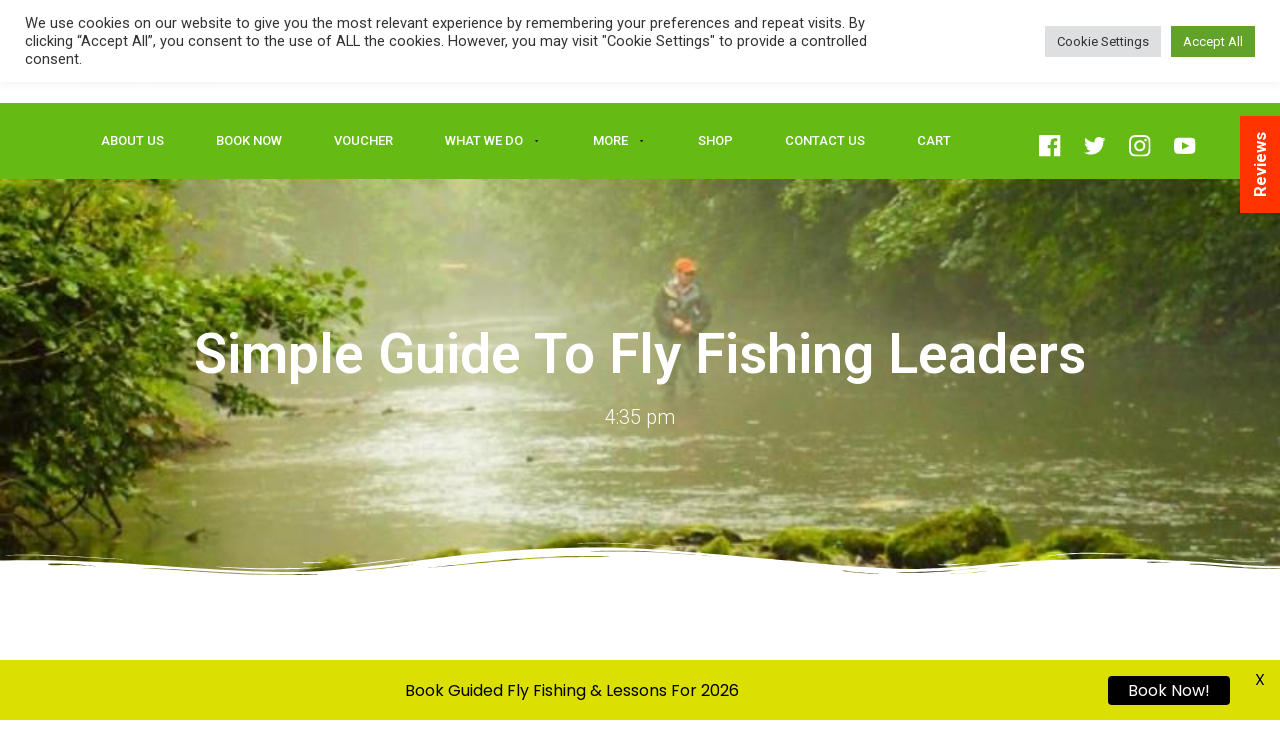

--- FILE ---
content_type: text/html; charset=UTF-8
request_url: https://www.peaksflyfishing.com/simple-guide-to-fly-fishing-leaders/
body_size: 33674
content:
<!doctype html>
<html lang="en-US">
<head>
	<meta charset="UTF-8">
	<meta name="viewport" content="width=device-width, initial-scale=1">
	<link rel="profile" href="https://gmpg.org/xfn/11">
	<meta name='robots' content='index, follow, max-image-preview:large, max-snippet:-1, max-video-preview:-1' />
	<style>img:is([sizes="auto" i], [sizes^="auto," i]) { contain-intrinsic-size: 3000px 1500px }</style>
	
	<!-- This site is optimized with the Yoast SEO Premium plugin v26.0 (Yoast SEO v26.0) - https://yoast.com/wordpress/plugins/seo/ -->
	<title>Simple Guide To Fly Fishing Leaders - Peaks Fly Fishing</title><link rel="preload" data-rocket-preload as="style" href="https://fonts.googleapis.com/css?family=Poppins%3A400%2C500%2C600%2C700%7CRoboto%3A100%2C100italic%2C200%2C200italic%2C300%2C300italic%2C400%2C400italic%2C500%2C500italic%2C600%2C600italic%2C700%2C700italic%2C800%2C800italic%2C900%2C900italic%7CRoboto%20Slab%3A100%2C100italic%2C200%2C200italic%2C300%2C300italic%2C400%2C400italic%2C500%2C500italic%2C600%2C600italic%2C700%2C700italic%2C800%2C800italic%2C900%2C900italic&#038;display=swap" /><link rel="stylesheet" href="https://fonts.googleapis.com/css?family=Poppins%3A400%2C500%2C600%2C700%7CRoboto%3A100%2C100italic%2C200%2C200italic%2C300%2C300italic%2C400%2C400italic%2C500%2C500italic%2C600%2C600italic%2C700%2C700italic%2C800%2C800italic%2C900%2C900italic%7CRoboto%20Slab%3A100%2C100italic%2C200%2C200italic%2C300%2C300italic%2C400%2C400italic%2C500%2C500italic%2C600%2C600italic%2C700%2C700italic%2C800%2C800italic%2C900%2C900italic&#038;display=swap" media="print" onload="this.media='all'" /><noscript><link rel="stylesheet" href="https://fonts.googleapis.com/css?family=Poppins%3A400%2C500%2C600%2C700%7CRoboto%3A100%2C100italic%2C200%2C200italic%2C300%2C300italic%2C400%2C400italic%2C500%2C500italic%2C600%2C600italic%2C700%2C700italic%2C800%2C800italic%2C900%2C900italic%7CRoboto%20Slab%3A100%2C100italic%2C200%2C200italic%2C300%2C300italic%2C400%2C400italic%2C500%2C500italic%2C600%2C600italic%2C700%2C700italic%2C800%2C800italic%2C900%2C900italic&#038;display=swap" /></noscript><link rel="preload" data-rocket-preload as="image" href="https://www.peaksflyfishing.com/wp-content/uploads/2020/06/river8.jpg" fetchpriority="high">
	<link rel="canonical" href="https://www.peaksflyfishing.com/simple-guide-to-fly-fishing-leaders/" />
	<meta property="og:locale" content="en_US" />
	<meta property="og:type" content="article" />
	<meta property="og:title" content="Simple Guide To Fly Fishing Leaders" />
	<meta property="og:description" content="Leaders are an area of confusion for many beginners. There are essentially two types of leader: Tapered leaders Tapered leaders are bought in a packet. They are a fixed length usually somewhere between seven and twelve feet in length. The most popular length is nine feet. As the name suggests, a tapered leader has a [&hellip;]" />
	<meta property="og:url" content="https://www.peaksflyfishing.com/simple-guide-to-fly-fishing-leaders/" />
	<meta property="og:site_name" content="Peaks Fly Fishing" />
	<meta property="article:publisher" content="https://www.facebook.com/peaksflyfishing" />
	<meta property="article:published_time" content="2019-01-15T16:35:41+00:00" />
	<meta property="article:modified_time" content="2025-09-06T10:19:47+00:00" />
	<meta property="og:image" content="https://www.peaksflyfishing.com/wp-content/uploads/2025/02/pwerflex.jpg" />
	<meta property="og:image:width" content="800" />
	<meta property="og:image:height" content="795" />
	<meta property="og:image:type" content="image/jpeg" />
	<meta name="author" content="peaksflyfishing" />
	<meta name="twitter:card" content="summary_large_image" />
	<meta name="twitter:creator" content="@peaksflyfishing" />
	<meta name="twitter:site" content="@peaksflyfishing" />
	<meta name="twitter:label1" content="Written by" />
	<meta name="twitter:data1" content="peaksflyfishing" />
	<meta name="twitter:label2" content="Est. reading time" />
	<meta name="twitter:data2" content="4 minutes" />
	<script type="application/ld+json" class="yoast-schema-graph">{"@context":"https://schema.org","@graph":[{"@type":"Article","@id":"https://www.peaksflyfishing.com/simple-guide-to-fly-fishing-leaders/#article","isPartOf":{"@id":"https://www.peaksflyfishing.com/simple-guide-to-fly-fishing-leaders/"},"author":{"name":"peaksflyfishing","@id":"https://www.peaksflyfishing.com/#/schema/person/d36f66620f6d67d06f12c747fb0f6321"},"headline":"Simple Guide To Fly Fishing Leaders","datePublished":"2019-01-15T16:35:41+00:00","dateModified":"2025-09-06T10:19:47+00:00","mainEntityOfPage":{"@id":"https://www.peaksflyfishing.com/simple-guide-to-fly-fishing-leaders/"},"wordCount":810,"commentCount":0,"publisher":{"@id":"https://www.peaksflyfishing.com/#organization"},"image":{"@id":"https://www.peaksflyfishing.com/simple-guide-to-fly-fishing-leaders/#primaryimage"},"thumbnailUrl":"https://www.peaksflyfishing.com/wp-content/uploads/2025/02/pwerflex.jpg","keywords":["popular"],"inLanguage":"en-US","potentialAction":[{"@type":"CommentAction","name":"Comment","target":["https://www.peaksflyfishing.com/simple-guide-to-fly-fishing-leaders/#respond"]}]},{"@type":"WebPage","@id":"https://www.peaksflyfishing.com/simple-guide-to-fly-fishing-leaders/","url":"https://www.peaksflyfishing.com/simple-guide-to-fly-fishing-leaders/","name":"Simple Guide To Fly Fishing Leaders - Peaks Fly Fishing","isPartOf":{"@id":"https://www.peaksflyfishing.com/#website"},"primaryImageOfPage":{"@id":"https://www.peaksflyfishing.com/simple-guide-to-fly-fishing-leaders/#primaryimage"},"image":{"@id":"https://www.peaksflyfishing.com/simple-guide-to-fly-fishing-leaders/#primaryimage"},"thumbnailUrl":"https://www.peaksflyfishing.com/wp-content/uploads/2025/02/pwerflex.jpg","datePublished":"2019-01-15T16:35:41+00:00","dateModified":"2025-09-06T10:19:47+00:00","breadcrumb":{"@id":"https://www.peaksflyfishing.com/simple-guide-to-fly-fishing-leaders/#breadcrumb"},"inLanguage":"en-US","potentialAction":[{"@type":"ReadAction","target":["https://www.peaksflyfishing.com/simple-guide-to-fly-fishing-leaders/"]}]},{"@type":"ImageObject","inLanguage":"en-US","@id":"https://www.peaksflyfishing.com/simple-guide-to-fly-fishing-leaders/#primaryimage","url":"https://www.peaksflyfishing.com/wp-content/uploads/2025/02/pwerflex.jpg","contentUrl":"https://www.peaksflyfishing.com/wp-content/uploads/2025/02/pwerflex.jpg","width":800,"height":795},{"@type":"BreadcrumbList","@id":"https://www.peaksflyfishing.com/simple-guide-to-fly-fishing-leaders/#breadcrumb","itemListElement":[{"@type":"ListItem","position":1,"name":"Home","item":"https://www.peaksflyfishing.com/"},{"@type":"ListItem","position":2,"name":"Simple Guide To Fly Fishing Leaders"}]},{"@type":"WebSite","@id":"https://www.peaksflyfishing.com/#website","url":"https://www.peaksflyfishing.com/","name":"Peaks Fly Fishing","description":"Fly Fishing Lessons in Derbyshire","publisher":{"@id":"https://www.peaksflyfishing.com/#organization"},"potentialAction":[{"@type":"SearchAction","target":{"@type":"EntryPoint","urlTemplate":"https://www.peaksflyfishing.com/?s={search_term_string}"},"query-input":{"@type":"PropertyValueSpecification","valueRequired":true,"valueName":"search_term_string"}}],"inLanguage":"en-US"},{"@type":"Organization","@id":"https://www.peaksflyfishing.com/#organization","name":"Peaks Fly Fishing","url":"https://www.peaksflyfishing.com/","logo":{"@type":"ImageObject","inLanguage":"en-US","@id":"https://www.peaksflyfishing.com/#/schema/logo/image/","url":"https://www.peaksflyfishing.com/wp-content/uploads/2020/06/voucher.jpg","contentUrl":"https://www.peaksflyfishing.com/wp-content/uploads/2020/06/voucher.jpg","width":500,"height":143,"caption":"Peaks Fly Fishing"},"image":{"@id":"https://www.peaksflyfishing.com/#/schema/logo/image/"},"sameAs":["https://www.facebook.com/peaksflyfishing","https://x.com/peaksflyfishing","https://www.instagram.com/peaksflyfishing/","https://www.youtube.com/channel/UCT__njvFUwd1CYL7oCYUOOg"],"description":"Peaks Fly Fishing are fly fishing specialists based in Sheffield, England. They operate a retail fly fishing store in Hillsborough, Sheffield as well as a large e-commerce fly fishing website. They also provide professional fly fishing lessons and guided experiences across the Peak District. As one of the largest fly fishing schools in the UK, Peaks Fly Fishing combines expert tuition with a comprehensive retail offering. The shop and online store stock leading brands such as Sage, Vision, Redington, Rio, and Fishpond. The business also designs and manufactures its own extensive range of fishing flies, with over 75,000 flies normally held in stock, supplying anglers throughout the UK and beyond.","email":"david@peaksflyfishing.com","telephone":"01143 600590"},{"@type":"Person","@id":"https://www.peaksflyfishing.com/#/schema/person/d36f66620f6d67d06f12c747fb0f6321","name":"peaksflyfishing","image":{"@type":"ImageObject","inLanguage":"en-US","@id":"https://www.peaksflyfishing.com/#/schema/person/image/","url":"https://secure.gravatar.com/avatar/7f56ad9b9bfd2704b12bded5539a5e8a74086876eb48a49935f51f5050f36eae?s=96&d=mm&r=g","contentUrl":"https://secure.gravatar.com/avatar/7f56ad9b9bfd2704b12bded5539a5e8a74086876eb48a49935f51f5050f36eae?s=96&d=mm&r=g","caption":"peaksflyfishing"},"url":"https://www.peaksflyfishing.com/author/peaksflyfishing/"}]}</script>
	<!-- / Yoast SEO Premium plugin. -->


<link rel='dns-prefetch' href='//www.peaksflyfishing.com' />
<link rel='dns-prefetch' href='//www.googletagmanager.com' />
<link rel='dns-prefetch' href='//fonts.googleapis.com' />
<link href='https://fonts.gstatic.com' crossorigin rel='preconnect' />
<link rel="alternate" type="application/rss+xml" title="Peaks Fly Fishing &raquo; Feed" href="https://www.peaksflyfishing.com/feed/" />
<link rel="alternate" type="application/rss+xml" title="Peaks Fly Fishing &raquo; Comments Feed" href="https://www.peaksflyfishing.com/comments/feed/" />
<link rel="alternate" type="application/rss+xml" title="Peaks Fly Fishing &raquo; Simple Guide To Fly Fishing Leaders Comments Feed" href="https://www.peaksflyfishing.com/simple-guide-to-fly-fishing-leaders/feed/" />
<style id='wp-emoji-styles-inline-css'>

	img.wp-smiley, img.emoji {
		display: inline !important;
		border: none !important;
		box-shadow: none !important;
		height: 1em !important;
		width: 1em !important;
		margin: 0 0.07em !important;
		vertical-align: -0.1em !important;
		background: none !important;
		padding: 0 !important;
	}
</style>
<link rel='stylesheet' id='wp-block-library-css' href='https://www.peaksflyfishing.com/wp-includes/css/dist/block-library/style.min.css?ver=6.8.3' media='all' />
<style id='classic-theme-styles-inline-css'>
/*! This file is auto-generated */
.wp-block-button__link{color:#fff;background-color:#32373c;border-radius:9999px;box-shadow:none;text-decoration:none;padding:calc(.667em + 2px) calc(1.333em + 2px);font-size:1.125em}.wp-block-file__button{background:#32373c;color:#fff;text-decoration:none}
</style>
<style id='global-styles-inline-css'>
:root{--wp--preset--aspect-ratio--square: 1;--wp--preset--aspect-ratio--4-3: 4/3;--wp--preset--aspect-ratio--3-4: 3/4;--wp--preset--aspect-ratio--3-2: 3/2;--wp--preset--aspect-ratio--2-3: 2/3;--wp--preset--aspect-ratio--16-9: 16/9;--wp--preset--aspect-ratio--9-16: 9/16;--wp--preset--color--black: #000000;--wp--preset--color--cyan-bluish-gray: #abb8c3;--wp--preset--color--white: #ffffff;--wp--preset--color--pale-pink: #f78da7;--wp--preset--color--vivid-red: #cf2e2e;--wp--preset--color--luminous-vivid-orange: #ff6900;--wp--preset--color--luminous-vivid-amber: #fcb900;--wp--preset--color--light-green-cyan: #7bdcb5;--wp--preset--color--vivid-green-cyan: #00d084;--wp--preset--color--pale-cyan-blue: #8ed1fc;--wp--preset--color--vivid-cyan-blue: #0693e3;--wp--preset--color--vivid-purple: #9b51e0;--wp--preset--gradient--vivid-cyan-blue-to-vivid-purple: linear-gradient(135deg,rgba(6,147,227,1) 0%,rgb(155,81,224) 100%);--wp--preset--gradient--light-green-cyan-to-vivid-green-cyan: linear-gradient(135deg,rgb(122,220,180) 0%,rgb(0,208,130) 100%);--wp--preset--gradient--luminous-vivid-amber-to-luminous-vivid-orange: linear-gradient(135deg,rgba(252,185,0,1) 0%,rgba(255,105,0,1) 100%);--wp--preset--gradient--luminous-vivid-orange-to-vivid-red: linear-gradient(135deg,rgba(255,105,0,1) 0%,rgb(207,46,46) 100%);--wp--preset--gradient--very-light-gray-to-cyan-bluish-gray: linear-gradient(135deg,rgb(238,238,238) 0%,rgb(169,184,195) 100%);--wp--preset--gradient--cool-to-warm-spectrum: linear-gradient(135deg,rgb(74,234,220) 0%,rgb(151,120,209) 20%,rgb(207,42,186) 40%,rgb(238,44,130) 60%,rgb(251,105,98) 80%,rgb(254,248,76) 100%);--wp--preset--gradient--blush-light-purple: linear-gradient(135deg,rgb(255,206,236) 0%,rgb(152,150,240) 100%);--wp--preset--gradient--blush-bordeaux: linear-gradient(135deg,rgb(254,205,165) 0%,rgb(254,45,45) 50%,rgb(107,0,62) 100%);--wp--preset--gradient--luminous-dusk: linear-gradient(135deg,rgb(255,203,112) 0%,rgb(199,81,192) 50%,rgb(65,88,208) 100%);--wp--preset--gradient--pale-ocean: linear-gradient(135deg,rgb(255,245,203) 0%,rgb(182,227,212) 50%,rgb(51,167,181) 100%);--wp--preset--gradient--electric-grass: linear-gradient(135deg,rgb(202,248,128) 0%,rgb(113,206,126) 100%);--wp--preset--gradient--midnight: linear-gradient(135deg,rgb(2,3,129) 0%,rgb(40,116,252) 100%);--wp--preset--font-size--small: 13px;--wp--preset--font-size--medium: 20px;--wp--preset--font-size--large: 36px;--wp--preset--font-size--x-large: 42px;--wp--preset--spacing--20: 0.44rem;--wp--preset--spacing--30: 0.67rem;--wp--preset--spacing--40: 1rem;--wp--preset--spacing--50: 1.5rem;--wp--preset--spacing--60: 2.25rem;--wp--preset--spacing--70: 3.38rem;--wp--preset--spacing--80: 5.06rem;--wp--preset--shadow--natural: 6px 6px 9px rgba(0, 0, 0, 0.2);--wp--preset--shadow--deep: 12px 12px 50px rgba(0, 0, 0, 0.4);--wp--preset--shadow--sharp: 6px 6px 0px rgba(0, 0, 0, 0.2);--wp--preset--shadow--outlined: 6px 6px 0px -3px rgba(255, 255, 255, 1), 6px 6px rgba(0, 0, 0, 1);--wp--preset--shadow--crisp: 6px 6px 0px rgba(0, 0, 0, 1);}:where(.is-layout-flex){gap: 0.5em;}:where(.is-layout-grid){gap: 0.5em;}body .is-layout-flex{display: flex;}.is-layout-flex{flex-wrap: wrap;align-items: center;}.is-layout-flex > :is(*, div){margin: 0;}body .is-layout-grid{display: grid;}.is-layout-grid > :is(*, div){margin: 0;}:where(.wp-block-columns.is-layout-flex){gap: 2em;}:where(.wp-block-columns.is-layout-grid){gap: 2em;}:where(.wp-block-post-template.is-layout-flex){gap: 1.25em;}:where(.wp-block-post-template.is-layout-grid){gap: 1.25em;}.has-black-color{color: var(--wp--preset--color--black) !important;}.has-cyan-bluish-gray-color{color: var(--wp--preset--color--cyan-bluish-gray) !important;}.has-white-color{color: var(--wp--preset--color--white) !important;}.has-pale-pink-color{color: var(--wp--preset--color--pale-pink) !important;}.has-vivid-red-color{color: var(--wp--preset--color--vivid-red) !important;}.has-luminous-vivid-orange-color{color: var(--wp--preset--color--luminous-vivid-orange) !important;}.has-luminous-vivid-amber-color{color: var(--wp--preset--color--luminous-vivid-amber) !important;}.has-light-green-cyan-color{color: var(--wp--preset--color--light-green-cyan) !important;}.has-vivid-green-cyan-color{color: var(--wp--preset--color--vivid-green-cyan) !important;}.has-pale-cyan-blue-color{color: var(--wp--preset--color--pale-cyan-blue) !important;}.has-vivid-cyan-blue-color{color: var(--wp--preset--color--vivid-cyan-blue) !important;}.has-vivid-purple-color{color: var(--wp--preset--color--vivid-purple) !important;}.has-black-background-color{background-color: var(--wp--preset--color--black) !important;}.has-cyan-bluish-gray-background-color{background-color: var(--wp--preset--color--cyan-bluish-gray) !important;}.has-white-background-color{background-color: var(--wp--preset--color--white) !important;}.has-pale-pink-background-color{background-color: var(--wp--preset--color--pale-pink) !important;}.has-vivid-red-background-color{background-color: var(--wp--preset--color--vivid-red) !important;}.has-luminous-vivid-orange-background-color{background-color: var(--wp--preset--color--luminous-vivid-orange) !important;}.has-luminous-vivid-amber-background-color{background-color: var(--wp--preset--color--luminous-vivid-amber) !important;}.has-light-green-cyan-background-color{background-color: var(--wp--preset--color--light-green-cyan) !important;}.has-vivid-green-cyan-background-color{background-color: var(--wp--preset--color--vivid-green-cyan) !important;}.has-pale-cyan-blue-background-color{background-color: var(--wp--preset--color--pale-cyan-blue) !important;}.has-vivid-cyan-blue-background-color{background-color: var(--wp--preset--color--vivid-cyan-blue) !important;}.has-vivid-purple-background-color{background-color: var(--wp--preset--color--vivid-purple) !important;}.has-black-border-color{border-color: var(--wp--preset--color--black) !important;}.has-cyan-bluish-gray-border-color{border-color: var(--wp--preset--color--cyan-bluish-gray) !important;}.has-white-border-color{border-color: var(--wp--preset--color--white) !important;}.has-pale-pink-border-color{border-color: var(--wp--preset--color--pale-pink) !important;}.has-vivid-red-border-color{border-color: var(--wp--preset--color--vivid-red) !important;}.has-luminous-vivid-orange-border-color{border-color: var(--wp--preset--color--luminous-vivid-orange) !important;}.has-luminous-vivid-amber-border-color{border-color: var(--wp--preset--color--luminous-vivid-amber) !important;}.has-light-green-cyan-border-color{border-color: var(--wp--preset--color--light-green-cyan) !important;}.has-vivid-green-cyan-border-color{border-color: var(--wp--preset--color--vivid-green-cyan) !important;}.has-pale-cyan-blue-border-color{border-color: var(--wp--preset--color--pale-cyan-blue) !important;}.has-vivid-cyan-blue-border-color{border-color: var(--wp--preset--color--vivid-cyan-blue) !important;}.has-vivid-purple-border-color{border-color: var(--wp--preset--color--vivid-purple) !important;}.has-vivid-cyan-blue-to-vivid-purple-gradient-background{background: var(--wp--preset--gradient--vivid-cyan-blue-to-vivid-purple) !important;}.has-light-green-cyan-to-vivid-green-cyan-gradient-background{background: var(--wp--preset--gradient--light-green-cyan-to-vivid-green-cyan) !important;}.has-luminous-vivid-amber-to-luminous-vivid-orange-gradient-background{background: var(--wp--preset--gradient--luminous-vivid-amber-to-luminous-vivid-orange) !important;}.has-luminous-vivid-orange-to-vivid-red-gradient-background{background: var(--wp--preset--gradient--luminous-vivid-orange-to-vivid-red) !important;}.has-very-light-gray-to-cyan-bluish-gray-gradient-background{background: var(--wp--preset--gradient--very-light-gray-to-cyan-bluish-gray) !important;}.has-cool-to-warm-spectrum-gradient-background{background: var(--wp--preset--gradient--cool-to-warm-spectrum) !important;}.has-blush-light-purple-gradient-background{background: var(--wp--preset--gradient--blush-light-purple) !important;}.has-blush-bordeaux-gradient-background{background: var(--wp--preset--gradient--blush-bordeaux) !important;}.has-luminous-dusk-gradient-background{background: var(--wp--preset--gradient--luminous-dusk) !important;}.has-pale-ocean-gradient-background{background: var(--wp--preset--gradient--pale-ocean) !important;}.has-electric-grass-gradient-background{background: var(--wp--preset--gradient--electric-grass) !important;}.has-midnight-gradient-background{background: var(--wp--preset--gradient--midnight) !important;}.has-small-font-size{font-size: var(--wp--preset--font-size--small) !important;}.has-medium-font-size{font-size: var(--wp--preset--font-size--medium) !important;}.has-large-font-size{font-size: var(--wp--preset--font-size--large) !important;}.has-x-large-font-size{font-size: var(--wp--preset--font-size--x-large) !important;}
:where(.wp-block-post-template.is-layout-flex){gap: 1.25em;}:where(.wp-block-post-template.is-layout-grid){gap: 1.25em;}
:where(.wp-block-columns.is-layout-flex){gap: 2em;}:where(.wp-block-columns.is-layout-grid){gap: 2em;}
:root :where(.wp-block-pullquote){font-size: 1.5em;line-height: 1.6;}
</style>
<link data-minify="1" rel='stylesheet' id='cookie-law-info-css' href='https://www.peaksflyfishing.com/wp-content/cache/min/1/wp-content/plugins/cookie-law-info/legacy/public/css/cookie-law-info-public.css?ver=1766435856' media='all' />
<link data-minify="1" rel='stylesheet' id='cookie-law-info-gdpr-css' href='https://www.peaksflyfishing.com/wp-content/cache/min/1/wp-content/plugins/cookie-law-info/legacy/public/css/cookie-law-info-gdpr.css?ver=1766435856' media='all' />
<link data-minify="1" rel='stylesheet' id='namespace-css' href='https://www.peaksflyfishing.com/wp-content/cache/min/1/wp-content/plugins/doddle/doddle.css?ver=1766435856' media='all' />
<link data-minify="1" rel='stylesheet' id='fontawesome-css' href='https://www.peaksflyfishing.com/wp-content/cache/min/1/wp-content/plugins/subscribe-to-unlock-lite/fontawesome/css/all.min.css?ver=1766435856' media='all' />
<link data-minify="1" rel='stylesheet' id='stul-frontend-style-css' href='https://www.peaksflyfishing.com/wp-content/cache/min/1/wp-content/plugins/subscribe-to-unlock-lite/css/stul-frontend.css?ver=1766435856' media='all' />
<link data-minify="1" rel='stylesheet' id='widgetopts-styles-css' href='https://www.peaksflyfishing.com/wp-content/cache/min/1/wp-content/plugins/widget-options/assets/css/widget-options.css?ver=1766435856' media='all' />
<link data-minify="1" rel='stylesheet' id='woocommerce-layout-css' href='https://www.peaksflyfishing.com/wp-content/cache/min/1/wp-content/plugins/woocommerce/assets/css/woocommerce-layout.css?ver=1766435856' media='all' />
<link data-minify="1" rel='stylesheet' id='woocommerce-smallscreen-css' href='https://www.peaksflyfishing.com/wp-content/cache/min/1/wp-content/plugins/woocommerce/assets/css/woocommerce-smallscreen.css?ver=1766435856' media='only screen and (max-width: 768px)' />
<link data-minify="1" rel='stylesheet' id='woocommerce-general-css' href='https://www.peaksflyfishing.com/wp-content/cache/min/1/wp-content/plugins/woocommerce/assets/css/woocommerce.css?ver=1766435856' media='all' />
<style id='woocommerce-inline-inline-css'>
.woocommerce form .form-row .required { visibility: visible; }
</style>
<link data-minify="1" rel='stylesheet' id='brands-styles-css' href='https://www.peaksflyfishing.com/wp-content/cache/min/1/wp-content/plugins/woocommerce/assets/css/brands.css?ver=1766435856' media='all' />
<link rel='stylesheet' id='hello-elementor-css' href='https://www.peaksflyfishing.com/wp-content/themes/hello-elementor/style.min.css?ver=2.9.0' media='all' />
<link rel='stylesheet' id='hello-elementor-theme-style-css' href='https://www.peaksflyfishing.com/wp-content/themes/hello-elementor/theme.min.css?ver=2.9.0' media='all' />
<link rel='stylesheet' id='elementor-frontend-css' href='https://www.peaksflyfishing.com/wp-content/plugins/elementor/assets/css/frontend.min.css?ver=3.32.2' media='all' />
<link rel='stylesheet' id='widget-image-css' href='https://www.peaksflyfishing.com/wp-content/plugins/elementor/assets/css/widget-image.min.css?ver=3.32.2' media='all' />
<link rel='stylesheet' id='widget-nav-menu-css' href='https://www.peaksflyfishing.com/wp-content/plugins/elementor-pro/assets/css/widget-nav-menu.min.css?ver=3.32.1' media='all' />
<link rel='stylesheet' id='widget-social-icons-css' href='https://www.peaksflyfishing.com/wp-content/plugins/elementor/assets/css/widget-social-icons.min.css?ver=3.32.2' media='all' />
<link rel='stylesheet' id='e-apple-webkit-css' href='https://www.peaksflyfishing.com/wp-content/plugins/elementor/assets/css/conditionals/apple-webkit.min.css?ver=3.32.2' media='all' />
<link rel='stylesheet' id='e-sticky-css' href='https://www.peaksflyfishing.com/wp-content/plugins/elementor-pro/assets/css/modules/sticky.min.css?ver=3.32.1' media='all' />
<link rel='stylesheet' id='widget-heading-css' href='https://www.peaksflyfishing.com/wp-content/plugins/elementor/assets/css/widget-heading.min.css?ver=3.32.2' media='all' />
<link rel='stylesheet' id='widget-icon-list-css' href='https://www.peaksflyfishing.com/wp-content/plugins/elementor/assets/css/widget-icon-list.min.css?ver=3.32.2' media='all' />
<link rel='stylesheet' id='e-shapes-css' href='https://www.peaksflyfishing.com/wp-content/plugins/elementor/assets/css/conditionals/shapes.min.css?ver=3.32.2' media='all' />
<link rel='stylesheet' id='widget-post-navigation-css' href='https://www.peaksflyfishing.com/wp-content/plugins/elementor-pro/assets/css/widget-post-navigation.min.css?ver=3.32.1' media='all' />
<link data-minify="1" rel='stylesheet' id='elementor-icons-css' href='https://www.peaksflyfishing.com/wp-content/cache/min/1/wp-content/plugins/elementor/assets/lib/eicons/css/elementor-icons.min.css?ver=1766435856' media='all' />
<link rel='stylesheet' id='elementor-post-18-css' href='https://www.peaksflyfishing.com/wp-content/uploads/elementor/css/post-18.css?ver=1766435845' media='all' />
<link rel='stylesheet' id='elementor-post-17-css' href='https://www.peaksflyfishing.com/wp-content/uploads/elementor/css/post-17.css?ver=1766435845' media='all' />
<link rel='stylesheet' id='elementor-post-51-css' href='https://www.peaksflyfishing.com/wp-content/uploads/elementor/css/post-51.css?ver=1766435845' media='all' />
<link rel='stylesheet' id='elementor-post-4397-css' href='https://www.peaksflyfishing.com/wp-content/uploads/elementor/css/post-4397.css?ver=1766435855' media='all' />
<link rel='stylesheet' id='welcomebar-front-css' href='https://www.peaksflyfishing.com/wp-content/plugins/mystickymenu-pro/css/welcomebar-front.min.css?ver=2.8.2' media='all' />
<link rel='stylesheet' id='welcomebar-animate-css' href='https://www.peaksflyfishing.com/wp-content/plugins/mystickymenu-pro/css/welcomebar-animate.min.css?ver=2.8.2' media='all' />

<style id='rocket-lazyload-inline-css'>
.rll-youtube-player{position:relative;padding-bottom:56.23%;height:0;overflow:hidden;max-width:100%;}.rll-youtube-player:focus-within{outline: 2px solid currentColor;outline-offset: 5px;}.rll-youtube-player iframe{position:absolute;top:0;left:0;width:100%;height:100%;z-index:100;background:0 0}.rll-youtube-player img{bottom:0;display:block;left:0;margin:auto;max-width:100%;width:100%;position:absolute;right:0;top:0;border:none;height:auto;-webkit-transition:.4s all;-moz-transition:.4s all;transition:.4s all}.rll-youtube-player img:hover{-webkit-filter:brightness(75%)}.rll-youtube-player .play{height:100%;width:100%;left:0;top:0;position:absolute;background:url(https://www.peaksflyfishing.com/wp-content/plugins/wp-rocket/assets/img/youtube.png) no-repeat center;background-color: transparent !important;cursor:pointer;border:none;}
</style>


<link rel='stylesheet' id='elementor-icons-shared-0-css' href='https://www.peaksflyfishing.com/wp-content/plugins/elementor/assets/lib/font-awesome/css/fontawesome.min.css?ver=5.15.3' media='all' />
<link data-minify="1" rel='stylesheet' id='elementor-icons-fa-solid-css' href='https://www.peaksflyfishing.com/wp-content/cache/min/1/wp-content/plugins/elementor/assets/lib/font-awesome/css/solid.min.css?ver=1766435856' media='all' />
<link data-minify="1" rel='stylesheet' id='elementor-icons-fa-brands-css' href='https://www.peaksflyfishing.com/wp-content/cache/min/1/wp-content/plugins/elementor/assets/lib/font-awesome/css/brands.min.css?ver=1766435856' media='all' />
<script src="https://www.peaksflyfishing.com/wp-includes/js/jquery/jquery.min.js?ver=3.7.1" id="jquery-core-js"></script>
<script src="https://www.peaksflyfishing.com/wp-includes/js/jquery/jquery-migrate.min.js?ver=3.4.1" id="jquery-migrate-js" data-rocket-defer defer></script>
<script id="cookie-law-info-js-extra">
var Cli_Data = {"nn_cookie_ids":["crisp-clientsession8fc64d57-3f32-47ed-81ce-92554c4c2e64","crisp-client\/domain-detect\/1644924892960","cookietest","crisp-clientsocket8fc64d57-3f32-47ed-81ce-92554c4c2e64","CookieLawInfoConsent","cookielawinfo-checkbox-advertisement","elementor","PHPSESSID","test_cookie","IDE","YSC","VISITOR_INFO1_LIVE","yt-remote-device-id","yt-remote-connected-devices","_gcl_au","_ga","_gid","_gat_gtag_UA_2696817_17","vuid","CONSENT","_y","_shopify_y","_s","_shopify_s"],"cookielist":[],"non_necessary_cookies":{"necessary":["CookieLawInfoConsent","elementor","PHPSESSID"],"analytics":["_gcl_au","_ga","_gid","_gat_gtag_UA_2696817_17","vuid","CONSENT","_y","_shopify_y","_s","_shopify_s"],"advertisement":["test_cookie","IDE","YSC","VISITOR_INFO1_LIVE","yt-remote-device-id","yt-remote-connected-devices"],"others":["crisp-clientsession8fc64d57-3f32-47ed-81ce-92554c4c2e64","crisp-client\/domain-detect\/1644924892960","cookietest","crisp-clientsocket8fc64d57-3f32-47ed-81ce-92554c4c2e64"]},"ccpaEnabled":"","ccpaRegionBased":"","ccpaBarEnabled":"","strictlyEnabled":["necessary","obligatoire"],"ccpaType":"gdpr","js_blocking":"1","custom_integration":"","triggerDomRefresh":"","secure_cookies":""};
var cli_cookiebar_settings = {"animate_speed_hide":"500","animate_speed_show":"500","background":"#FFF","border":"#b1a6a6c2","border_on":"","button_1_button_colour":"#61a229","button_1_button_hover":"#4e8221","button_1_link_colour":"#fff","button_1_as_button":"1","button_1_new_win":"","button_2_button_colour":"#333","button_2_button_hover":"#292929","button_2_link_colour":"#444","button_2_as_button":"","button_2_hidebar":"","button_3_button_colour":"#dedfe0","button_3_button_hover":"#b2b2b3","button_3_link_colour":"#333333","button_3_as_button":"1","button_3_new_win":"","button_4_button_colour":"#dedfe0","button_4_button_hover":"#b2b2b3","button_4_link_colour":"#333333","button_4_as_button":"1","button_7_button_colour":"#61a229","button_7_button_hover":"#4e8221","button_7_link_colour":"#fff","button_7_as_button":"1","button_7_new_win":"","font_family":"inherit","header_fix":"","notify_animate_hide":"1","notify_animate_show":"","notify_div_id":"#cookie-law-info-bar","notify_position_horizontal":"left","notify_position_vertical":"top","scroll_close":"","scroll_close_reload":"","accept_close_reload":"","reject_close_reload":"","showagain_tab":"","showagain_background":"#fff","showagain_border":"#000","showagain_div_id":"#cookie-law-info-again","showagain_x_position":"100px","text":"#333333","show_once_yn":"1","show_once":"10000","logging_on":"","as_popup":"","popup_overlay":"1","bar_heading_text":"","cookie_bar_as":"banner","popup_showagain_position":"bottom-right","widget_position":"left"};
var log_object = {"ajax_url":"https:\/\/www.peaksflyfishing.com\/wp-admin\/admin-ajax.php"};
</script>
<script data-minify="1" src="https://www.peaksflyfishing.com/wp-content/cache/min/1/wp-content/plugins/cookie-law-info/legacy/public/js/cookie-law-info-public.js?ver=1762177065" id="cookie-law-info-js" data-rocket-defer defer></script>
<script id="stul-frontend-script-js-extra">
var stul_frontend_obj = {"ajax_url":"https:\/\/www.peaksflyfishing.com\/wp-admin\/admin-ajax.php","ajax_nonce":"065c600908"};
</script>
<script data-minify="1" src="https://www.peaksflyfishing.com/wp-content/cache/min/1/wp-content/plugins/subscribe-to-unlock-lite/js/stul-frontend.js?ver=1762177065" id="stul-frontend-script-js" data-rocket-defer defer></script>
<script src="https://www.peaksflyfishing.com/wp-content/plugins/woocommerce/assets/js/jquery-blockui/jquery.blockUI.min.js?ver=2.7.0-wc.10.2.3" id="jquery-blockui-js" defer data-wp-strategy="defer"></script>
<script id="wc-add-to-cart-js-extra">
var wc_add_to_cart_params = {"ajax_url":"\/wp-admin\/admin-ajax.php","wc_ajax_url":"\/?wc-ajax=%%endpoint%%","i18n_view_cart":"View cart","cart_url":"https:\/\/www.peaksflyfishing.com\/cart\/","is_cart":"","cart_redirect_after_add":"yes"};
</script>
<script src="https://www.peaksflyfishing.com/wp-content/plugins/woocommerce/assets/js/frontend/add-to-cart.min.js?ver=10.2.3" id="wc-add-to-cart-js" defer data-wp-strategy="defer"></script>
<script src="https://www.peaksflyfishing.com/wp-content/plugins/woocommerce/assets/js/js-cookie/js.cookie.min.js?ver=2.1.4-wc.10.2.3" id="js-cookie-js" defer data-wp-strategy="defer"></script>
<script id="woocommerce-js-extra">
var woocommerce_params = {"ajax_url":"\/wp-admin\/admin-ajax.php","wc_ajax_url":"\/?wc-ajax=%%endpoint%%","i18n_password_show":"Show password","i18n_password_hide":"Hide password"};
</script>
<script src="https://www.peaksflyfishing.com/wp-content/plugins/woocommerce/assets/js/frontend/woocommerce.min.js?ver=10.2.3" id="woocommerce-js" defer data-wp-strategy="defer"></script>

<!-- Google tag (gtag.js) snippet added by Site Kit -->
<!-- Google Analytics snippet added by Site Kit -->
<script src="https://www.googletagmanager.com/gtag/js?id=G-BPYM665Z9S" id="google_gtagjs-js" async></script>
<script id="google_gtagjs-js-after">
window.dataLayer = window.dataLayer || [];function gtag(){dataLayer.push(arguments);}
gtag("set","linker",{"domains":["www.peaksflyfishing.com"]});
gtag("js", new Date());
gtag("set", "developer_id.dZTNiMT", true);
gtag("config", "G-BPYM665Z9S");
</script>
<link rel="https://api.w.org/" href="https://www.peaksflyfishing.com/wp-json/" /><link rel="alternate" title="JSON" type="application/json" href="https://www.peaksflyfishing.com/wp-json/wp/v2/posts/3324" /><link rel="EditURI" type="application/rsd+xml" title="RSD" href="https://www.peaksflyfishing.com/xmlrpc.php?rsd" />
<meta name="generator" content="WordPress 6.8.3" />
<meta name="generator" content="WooCommerce 10.2.3" />
<link rel='shortlink' href='https://www.peaksflyfishing.com/?p=3324' />
<link rel="alternate" title="oEmbed (JSON)" type="application/json+oembed" href="https://www.peaksflyfishing.com/wp-json/oembed/1.0/embed?url=https%3A%2F%2Fwww.peaksflyfishing.com%2Fsimple-guide-to-fly-fishing-leaders%2F" />
<link rel="alternate" title="oEmbed (XML)" type="text/xml+oembed" href="https://www.peaksflyfishing.com/wp-json/oembed/1.0/embed?url=https%3A%2F%2Fwww.peaksflyfishing.com%2Fsimple-guide-to-fly-fishing-leaders%2F&#038;format=xml" />
<meta name="generator" content="Site Kit by Google 1.162.1" /><style id="mystickymenu" type="text/css">#mysticky-nav { width:100%; position: static; }#mysticky-nav.wrapfixed { position:fixed; left: 0px; margin-top:0px;  z-index: 99990; -webkit-transition: 0.3s; -moz-transition: 0.3s; -o-transition: 0.3s; transition: 0.3s; -ms-filter:"progid:DXImageTransform.Microsoft.Alpha(Opacity=90)"; filter: alpha(opacity=90); opacity:0.9; background-color: #f7f5e7;}#mysticky-nav.wrapfixed .myfixed{ background-color: #f7f5e7; position: relative;top: auto;left: auto;right: auto;}#mysticky-nav .myfixed { margin:0 auto; float:none; border:0px; background:none; max-width:100%; }</style>			<style type="text/css">
																															</style>
				<noscript><style>.woocommerce-product-gallery{ opacity: 1 !important; }</style></noscript>
	<meta name="generator" content="Elementor 3.32.2; features: additional_custom_breakpoints; settings: css_print_method-external, google_font-enabled, font_display-auto">

			<style>
				.e-con.e-parent:nth-of-type(n+4):not(.e-lazyloaded):not(.e-no-lazyload),
				.e-con.e-parent:nth-of-type(n+4):not(.e-lazyloaded):not(.e-no-lazyload) * {
					background-image: none !important;
				}
				@media screen and (max-height: 1024px) {
					.e-con.e-parent:nth-of-type(n+3):not(.e-lazyloaded):not(.e-no-lazyload),
					.e-con.e-parent:nth-of-type(n+3):not(.e-lazyloaded):not(.e-no-lazyload) * {
						background-image: none !important;
					}
				}
				@media screen and (max-height: 640px) {
					.e-con.e-parent:nth-of-type(n+2):not(.e-lazyloaded):not(.e-no-lazyload),
					.e-con.e-parent:nth-of-type(n+2):not(.e-lazyloaded):not(.e-no-lazyload) * {
						background-image: none !important;
					}
				}
			</style>
			<link rel="icon" href="https://www.peaksflyfishing.com/wp-content/uploads/2020/05/cropped-Logo-1-32x32.jpg" sizes="32x32" />
<link rel="icon" href="https://www.peaksflyfishing.com/wp-content/uploads/2020/05/cropped-Logo-1-192x192.jpg" sizes="192x192" />
<link rel="apple-touch-icon" href="https://www.peaksflyfishing.com/wp-content/uploads/2020/05/cropped-Logo-1-180x180.jpg" />
<meta name="msapplication-TileImage" content="https://www.peaksflyfishing.com/wp-content/uploads/2020/05/cropped-Logo-1-270x270.jpg" />
		<style id="wp-custom-css">
			.elementor-shape svg {
    height: 38px;
}
.elementor-shape {
    height: 38px;
}

.elementor-button {
  font-size:1.2rem;
}


.woocommerce-additional-fields{display:none!important;}		</style>
		<noscript><style id="rocket-lazyload-nojs-css">.rll-youtube-player, [data-lazy-src]{display:none !important;}</style></noscript><style id="rocket-lazyrender-inline-css">[data-wpr-lazyrender] {content-visibility: auto;}</style></head>
<body class="wp-singular post-template-default single single-post postid-3324 single-format-standard wp-custom-logo wp-theme-hello-elementor theme-hello-elementor woocommerce-no-js elementor-default elementor-kit-18 elementor-page-4397">


<a class="skip-link screen-reader-text" href="#content">Skip to content</a>

		<header  data-elementor-type="header" data-elementor-id="17" class="elementor elementor-17 elementor-location-header" data-elementor-post-type="elementor_library">
					<section class="elementor-section elementor-top-section elementor-element elementor-element-253d990a elementor-section-content-middle elementor-hidden-phone elementor-section-boxed elementor-section-height-default elementor-section-height-default" data-id="253d990a" data-element_type="section" data-settings="{&quot;background_background&quot;:&quot;classic&quot;}">
						<div  class="elementor-container elementor-column-gap-default">
					<div class="elementor-column elementor-col-50 elementor-top-column elementor-element elementor-element-482499bd elementor-hidden-phone" data-id="482499bd" data-element_type="column">
			<div class="elementor-widget-wrap elementor-element-populated">
						<div class="elementor-element elementor-element-1330a20 elementor-widget elementor-widget-theme-site-logo elementor-widget-image" data-id="1330a20" data-element_type="widget" data-widget_type="theme-site-logo.default">
				<div class="elementor-widget-container">
											<a href="https://www.peaksflyfishing.com">
			<img width="300" height="90" src="data:image/svg+xml,%3Csvg%20xmlns='http://www.w3.org/2000/svg'%20viewBox='0%200%20300%2090'%3E%3C/svg%3E" class="attachment-medium size-medium wp-image-6373" alt="" data-lazy-srcset="https://www.peaksflyfishing.com/wp-content/uploads/2020/05/ESTABLISHED-2009-800-x-241-px-300x90.jpg 300w, https://www.peaksflyfishing.com/wp-content/uploads/2020/05/ESTABLISHED-2009-800-x-241-px-768x231.jpg 768w, https://www.peaksflyfishing.com/wp-content/uploads/2020/05/ESTABLISHED-2009-800-x-241-px-600x181.jpg 600w, https://www.peaksflyfishing.com/wp-content/uploads/2020/05/ESTABLISHED-2009-800-x-241-px.jpg 800w" data-lazy-sizes="(max-width: 300px) 100vw, 300px" data-lazy-src="https://www.peaksflyfishing.com/wp-content/uploads/2020/05/ESTABLISHED-2009-800-x-241-px-300x90.jpg" /><noscript><img width="300" height="90" src="https://www.peaksflyfishing.com/wp-content/uploads/2020/05/ESTABLISHED-2009-800-x-241-px-300x90.jpg" class="attachment-medium size-medium wp-image-6373" alt="" srcset="https://www.peaksflyfishing.com/wp-content/uploads/2020/05/ESTABLISHED-2009-800-x-241-px-300x90.jpg 300w, https://www.peaksflyfishing.com/wp-content/uploads/2020/05/ESTABLISHED-2009-800-x-241-px-768x231.jpg 768w, https://www.peaksflyfishing.com/wp-content/uploads/2020/05/ESTABLISHED-2009-800-x-241-px-600x181.jpg 600w, https://www.peaksflyfishing.com/wp-content/uploads/2020/05/ESTABLISHED-2009-800-x-241-px.jpg 800w" sizes="(max-width: 300px) 100vw, 300px" /></noscript>				</a>
											</div>
				</div>
					</div>
		</div>
				<div class="elementor-column elementor-col-50 elementor-top-column elementor-element elementor-element-8c56c2c elementor-hidden-phone" data-id="8c56c2c" data-element_type="column">
			<div class="elementor-widget-wrap elementor-element-populated">
						<div class="elementor-element elementor-element-574aae3 elementor-align-center elementor-widget__width-auto elementor-button-info elementor-widget elementor-widget-button" data-id="574aae3" data-element_type="widget" data-widget_type="button.default">
				<div class="elementor-widget-container">
									<div class="elementor-button-wrapper">
					<a class="elementor-button elementor-button-link elementor-size-sm" href="/product/fishing-voucher/">
						<span class="elementor-button-content-wrapper">
									<span class="elementor-button-text">Buy a Voucher</span>
					</span>
					</a>
				</div>
								</div>
				</div>
				<div class="elementor-element elementor-element-1a6902f elementor-align-center elementor-widget__width-auto elementor-widget elementor-widget-button" data-id="1a6902f" data-element_type="widget" data-widget_type="button.default">
				<div class="elementor-widget-container">
									<div class="elementor-button-wrapper">
					<a class="elementor-button elementor-button-link elementor-size-sm" href="/book-a-lesson/">
						<span class="elementor-button-content-wrapper">
									<span class="elementor-button-text">Book Now</span>
					</span>
					</a>
				</div>
								</div>
				</div>
					</div>
		</div>
					</div>
		</section>
				<nav class="elementor-section elementor-top-section elementor-element elementor-element-ddc003f elementor-section-content-middle elementor-hidden-phone elementor-section-boxed elementor-section-height-default elementor-section-height-default" data-id="ddc003f" data-element_type="section" data-settings="{&quot;background_background&quot;:&quot;classic&quot;,&quot;sticky&quot;:&quot;top&quot;,&quot;sticky_on&quot;:[&quot;desktop&quot;,&quot;tablet&quot;,&quot;mobile&quot;],&quot;sticky_offset&quot;:0,&quot;sticky_effects_offset&quot;:0,&quot;sticky_anchor_link_offset&quot;:0}">
						<div  class="elementor-container elementor-column-gap-default">
					<div class="elementor-column elementor-col-50 elementor-top-column elementor-element elementor-element-e69c5cd" data-id="e69c5cd" data-element_type="column">
			<div class="elementor-widget-wrap elementor-element-populated">
						<div class="elementor-element elementor-element-a1aa2b3 elementor-nav-menu--dropdown-none elementor-widget__width-auto elementor-widget elementor-widget-nav-menu" data-id="a1aa2b3" data-element_type="widget" data-settings="{&quot;layout&quot;:&quot;horizontal&quot;,&quot;submenu_icon&quot;:{&quot;value&quot;:&quot;&lt;i class=\&quot;fas fa-caret-down\&quot; aria-hidden=\&quot;true\&quot;&gt;&lt;\/i&gt;&quot;,&quot;library&quot;:&quot;fa-solid&quot;}}" data-widget_type="nav-menu.default">
				<div class="elementor-widget-container">
								<nav aria-label="Menu" class="elementor-nav-menu--main elementor-nav-menu__container elementor-nav-menu--layout-horizontal e--pointer-background e--animation-none">
				<ul id="menu-1-a1aa2b3" class="elementor-nav-menu"><li class="menu-item menu-item-type-post_type menu-item-object-page menu-item-23"><a href="https://www.peaksflyfishing.com/about-us/" class="elementor-item">About Us</a></li>
<li class="menu-item menu-item-type-post_type menu-item-object-page menu-item-4419"><a href="https://www.peaksflyfishing.com/book-a-lesson/" class="elementor-item">Book Now</a></li>
<li class="menu-item menu-item-type-custom menu-item-object-custom menu-item-4808"><a href="/product/fishing-voucher/" class="elementor-item">Voucher</a></li>
<li class="menu-item menu-item-type-custom menu-item-object-custom menu-item-has-children menu-item-4434"><a href="#" class="elementor-item elementor-item-anchor">What We Do</a>
<ul class="sub-menu elementor-nav-menu--dropdown">
	<li class="menu-item menu-item-type-post_type menu-item-object-page menu-item-4420"><a href="https://www.peaksflyfishing.com/lessons/" class="elementor-sub-item">Lessons</a></li>
	<li class="menu-item menu-item-type-post_type menu-item-object-page menu-item-5032"><a href="https://www.peaksflyfishing.com/guided-fly-fishing/" class="elementor-sub-item">Guided Fly Fishing</a></li>
	<li class="menu-item menu-item-type-post_type menu-item-object-page menu-item-7110"><a href="https://www.peaksflyfishing.com/salmon-fishing-school/" class="elementor-sub-item">Salmon Fishing School</a></li>
	<li class="menu-item menu-item-type-custom menu-item-object-custom menu-item-5770"><a href="https://shop.peaksflyfishing.com/pages/in-store-events" class="elementor-sub-item">In-Store Events</a></li>
	<li class="menu-item menu-item-type-custom menu-item-object-custom menu-item-4423"><a href="/product/fishing-voucher/" class="elementor-sub-item">Buy a Voucher</a></li>
</ul>
</li>
<li class="menu-item menu-item-type-custom menu-item-object-custom menu-item-has-children menu-item-4433"><a href="#" class="elementor-item elementor-item-anchor">More</a>
<ul class="sub-menu elementor-nav-menu--dropdown">
	<li class="menu-item menu-item-type-post_type menu-item-object-page menu-item-4374"><a href="https://www.peaksflyfishing.com/media/" class="elementor-sub-item">Media</a></li>
	<li class="menu-item menu-item-type-post_type menu-item-object-page menu-item-4455"><a href="https://www.peaksflyfishing.com/gallery/" class="elementor-sub-item">Gallery</a></li>
	<li class="menu-item menu-item-type-post_type menu-item-object-page menu-item-4395"><a href="https://www.peaksflyfishing.com/blogs/" class="elementor-sub-item">Blogs</a></li>
	<li class="menu-item menu-item-type-post_type menu-item-object-page menu-item-4390"><a href="https://www.peaksflyfishing.com/podcasts/" class="elementor-sub-item">Podcasts</a></li>
</ul>
</li>
<li class="menu-item menu-item-type-custom menu-item-object-custom menu-item-268"><a href="https://shop.peaksflyfishing.com" class="elementor-item">Shop</a></li>
<li class="menu-item menu-item-type-post_type menu-item-object-page menu-item-25"><a href="https://www.peaksflyfishing.com/contact-us/" class="elementor-item">Contact Us</a></li>
<li class="menu-item menu-item-type-post_type menu-item-object-page menu-item-4698"><a href="https://www.peaksflyfishing.com/cart/" class="elementor-item">Cart</a></li>
</ul>			</nav>
						<nav class="elementor-nav-menu--dropdown elementor-nav-menu__container" aria-hidden="true">
				<ul id="menu-2-a1aa2b3" class="elementor-nav-menu"><li class="menu-item menu-item-type-post_type menu-item-object-page menu-item-23"><a href="https://www.peaksflyfishing.com/about-us/" class="elementor-item" tabindex="-1">About Us</a></li>
<li class="menu-item menu-item-type-post_type menu-item-object-page menu-item-4419"><a href="https://www.peaksflyfishing.com/book-a-lesson/" class="elementor-item" tabindex="-1">Book Now</a></li>
<li class="menu-item menu-item-type-custom menu-item-object-custom menu-item-4808"><a href="/product/fishing-voucher/" class="elementor-item" tabindex="-1">Voucher</a></li>
<li class="menu-item menu-item-type-custom menu-item-object-custom menu-item-has-children menu-item-4434"><a href="#" class="elementor-item elementor-item-anchor" tabindex="-1">What We Do</a>
<ul class="sub-menu elementor-nav-menu--dropdown">
	<li class="menu-item menu-item-type-post_type menu-item-object-page menu-item-4420"><a href="https://www.peaksflyfishing.com/lessons/" class="elementor-sub-item" tabindex="-1">Lessons</a></li>
	<li class="menu-item menu-item-type-post_type menu-item-object-page menu-item-5032"><a href="https://www.peaksflyfishing.com/guided-fly-fishing/" class="elementor-sub-item" tabindex="-1">Guided Fly Fishing</a></li>
	<li class="menu-item menu-item-type-post_type menu-item-object-page menu-item-7110"><a href="https://www.peaksflyfishing.com/salmon-fishing-school/" class="elementor-sub-item" tabindex="-1">Salmon Fishing School</a></li>
	<li class="menu-item menu-item-type-custom menu-item-object-custom menu-item-5770"><a href="https://shop.peaksflyfishing.com/pages/in-store-events" class="elementor-sub-item" tabindex="-1">In-Store Events</a></li>
	<li class="menu-item menu-item-type-custom menu-item-object-custom menu-item-4423"><a href="/product/fishing-voucher/" class="elementor-sub-item" tabindex="-1">Buy a Voucher</a></li>
</ul>
</li>
<li class="menu-item menu-item-type-custom menu-item-object-custom menu-item-has-children menu-item-4433"><a href="#" class="elementor-item elementor-item-anchor" tabindex="-1">More</a>
<ul class="sub-menu elementor-nav-menu--dropdown">
	<li class="menu-item menu-item-type-post_type menu-item-object-page menu-item-4374"><a href="https://www.peaksflyfishing.com/media/" class="elementor-sub-item" tabindex="-1">Media</a></li>
	<li class="menu-item menu-item-type-post_type menu-item-object-page menu-item-4455"><a href="https://www.peaksflyfishing.com/gallery/" class="elementor-sub-item" tabindex="-1">Gallery</a></li>
	<li class="menu-item menu-item-type-post_type menu-item-object-page menu-item-4395"><a href="https://www.peaksflyfishing.com/blogs/" class="elementor-sub-item" tabindex="-1">Blogs</a></li>
	<li class="menu-item menu-item-type-post_type menu-item-object-page menu-item-4390"><a href="https://www.peaksflyfishing.com/podcasts/" class="elementor-sub-item" tabindex="-1">Podcasts</a></li>
</ul>
</li>
<li class="menu-item menu-item-type-custom menu-item-object-custom menu-item-268"><a href="https://shop.peaksflyfishing.com" class="elementor-item" tabindex="-1">Shop</a></li>
<li class="menu-item menu-item-type-post_type menu-item-object-page menu-item-25"><a href="https://www.peaksflyfishing.com/contact-us/" class="elementor-item" tabindex="-1">Contact Us</a></li>
<li class="menu-item menu-item-type-post_type menu-item-object-page menu-item-4698"><a href="https://www.peaksflyfishing.com/cart/" class="elementor-item" tabindex="-1">Cart</a></li>
</ul>			</nav>
						</div>
				</div>
					</div>
		</div>
				<div class="elementor-column elementor-col-50 elementor-top-column elementor-element elementor-element-92851ba" data-id="92851ba" data-element_type="column">
			<div class="elementor-widget-wrap elementor-element-populated">
						<div class="elementor-element elementor-element-9107a74 e-grid-align-right elementor-hidden-phone elementor-shape-rounded elementor-grid-0 elementor-widget elementor-widget-social-icons" data-id="9107a74" data-element_type="widget" data-widget_type="social-icons.default">
				<div class="elementor-widget-container">
							<div class="elementor-social-icons-wrapper elementor-grid" role="list">
							<span class="elementor-grid-item" role="listitem">
					<a class="elementor-icon elementor-social-icon elementor-social-icon-facebook-f elementor-repeater-item-320e991" href="https://www.facebook.com/peaksflyfishing" target="_blank">
						<span class="elementor-screen-only">Facebook-f</span>
						<i aria-hidden="true" class="fab fa-facebook-f"></i>					</a>
				</span>
							<span class="elementor-grid-item" role="listitem">
					<a class="elementor-icon elementor-social-icon elementor-social-icon-twitter elementor-repeater-item-1491259" href="https://twitter.com/peaksflyfishing" target="_blank">
						<span class="elementor-screen-only">Twitter</span>
						<i aria-hidden="true" class="fab fa-twitter"></i>					</a>
				</span>
							<span class="elementor-grid-item" role="listitem">
					<a class="elementor-icon elementor-social-icon elementor-social-icon-instagram elementor-repeater-item-8853bbf" href="https://www.instagram.com/peaksflyfishing/" target="_blank">
						<span class="elementor-screen-only">Instagram</span>
						<i aria-hidden="true" class="fab fa-instagram"></i>					</a>
				</span>
							<span class="elementor-grid-item" role="listitem">
					<a class="elementor-icon elementor-social-icon elementor-social-icon-youtube elementor-repeater-item-1371d49" href="https://www.youtube.com/channel/UCT__njvFUwd1CYL7oCYUOOg" target="_blank">
						<span class="elementor-screen-only">Youtube</span>
						<i aria-hidden="true" class="fab fa-youtube"></i>					</a>
				</span>
					</div>
						</div>
				</div>
					</div>
		</div>
					</div>
		</nav>
				<section class="elementor-section elementor-top-section elementor-element elementor-element-d02c3a7 elementor-section-content-middle elementor-hidden-desktop elementor-hidden-tablet elementor-section-boxed elementor-section-height-default elementor-section-height-default" data-id="d02c3a7" data-element_type="section" data-settings="{&quot;background_background&quot;:&quot;classic&quot;,&quot;sticky&quot;:&quot;top&quot;,&quot;sticky_on&quot;:[&quot;desktop&quot;,&quot;tablet&quot;,&quot;mobile&quot;],&quot;sticky_offset&quot;:0,&quot;sticky_effects_offset&quot;:0,&quot;sticky_anchor_link_offset&quot;:0}">
						<div  class="elementor-container elementor-column-gap-no">
					<div class="elementor-column elementor-col-50 elementor-top-column elementor-element elementor-element-14108ed" data-id="14108ed" data-element_type="column">
			<div class="elementor-widget-wrap elementor-element-populated">
						<div class="elementor-element elementor-element-e2682e4 elementor-widget elementor-widget-theme-site-logo elementor-widget-image" data-id="e2682e4" data-element_type="widget" data-widget_type="theme-site-logo.default">
				<div class="elementor-widget-container">
											<a href="https://www.peaksflyfishing.com">
			<img width="300" height="90" src="data:image/svg+xml,%3Csvg%20xmlns='http://www.w3.org/2000/svg'%20viewBox='0%200%20300%2090'%3E%3C/svg%3E" class="attachment-medium size-medium wp-image-6373" alt="" data-lazy-srcset="https://www.peaksflyfishing.com/wp-content/uploads/2020/05/ESTABLISHED-2009-800-x-241-px-300x90.jpg 300w, https://www.peaksflyfishing.com/wp-content/uploads/2020/05/ESTABLISHED-2009-800-x-241-px-768x231.jpg 768w, https://www.peaksflyfishing.com/wp-content/uploads/2020/05/ESTABLISHED-2009-800-x-241-px-600x181.jpg 600w, https://www.peaksflyfishing.com/wp-content/uploads/2020/05/ESTABLISHED-2009-800-x-241-px.jpg 800w" data-lazy-sizes="(max-width: 300px) 100vw, 300px" data-lazy-src="https://www.peaksflyfishing.com/wp-content/uploads/2020/05/ESTABLISHED-2009-800-x-241-px-300x90.jpg" /><noscript><img width="300" height="90" src="https://www.peaksflyfishing.com/wp-content/uploads/2020/05/ESTABLISHED-2009-800-x-241-px-300x90.jpg" class="attachment-medium size-medium wp-image-6373" alt="" srcset="https://www.peaksflyfishing.com/wp-content/uploads/2020/05/ESTABLISHED-2009-800-x-241-px-300x90.jpg 300w, https://www.peaksflyfishing.com/wp-content/uploads/2020/05/ESTABLISHED-2009-800-x-241-px-768x231.jpg 768w, https://www.peaksflyfishing.com/wp-content/uploads/2020/05/ESTABLISHED-2009-800-x-241-px-600x181.jpg 600w, https://www.peaksflyfishing.com/wp-content/uploads/2020/05/ESTABLISHED-2009-800-x-241-px.jpg 800w" sizes="(max-width: 300px) 100vw, 300px" /></noscript>				</a>
											</div>
				</div>
					</div>
		</div>
				<div class="elementor-column elementor-col-50 elementor-top-column elementor-element elementor-element-3826059 elementor-hidden-desktop" data-id="3826059" data-element_type="column">
			<div class="elementor-widget-wrap elementor-element-populated">
						<div class="elementor-element elementor-element-e0f86b3 elementor-nav-menu__align-center elementor-nav-menu--stretch elementor-nav-menu--dropdown-tablet elementor-nav-menu__text-align-aside elementor-nav-menu--toggle elementor-nav-menu--burger elementor-widget elementor-widget-nav-menu" data-id="e0f86b3" data-element_type="widget" data-settings="{&quot;full_width&quot;:&quot;stretch&quot;,&quot;layout&quot;:&quot;horizontal&quot;,&quot;submenu_icon&quot;:{&quot;value&quot;:&quot;&lt;i class=\&quot;fas fa-caret-down\&quot; aria-hidden=\&quot;true\&quot;&gt;&lt;\/i&gt;&quot;,&quot;library&quot;:&quot;fa-solid&quot;},&quot;toggle&quot;:&quot;burger&quot;}" data-widget_type="nav-menu.default">
				<div class="elementor-widget-container">
								<nav aria-label="Menu" class="elementor-nav-menu--main elementor-nav-menu__container elementor-nav-menu--layout-horizontal e--pointer-underline e--animation-fade">
				<ul id="menu-1-e0f86b3" class="elementor-nav-menu"><li class="menu-item menu-item-type-post_type menu-item-object-page menu-item-23"><a href="https://www.peaksflyfishing.com/about-us/" class="elementor-item">About Us</a></li>
<li class="menu-item menu-item-type-post_type menu-item-object-page menu-item-4419"><a href="https://www.peaksflyfishing.com/book-a-lesson/" class="elementor-item">Book Now</a></li>
<li class="menu-item menu-item-type-custom menu-item-object-custom menu-item-4808"><a href="/product/fishing-voucher/" class="elementor-item">Voucher</a></li>
<li class="menu-item menu-item-type-custom menu-item-object-custom menu-item-has-children menu-item-4434"><a href="#" class="elementor-item elementor-item-anchor">What We Do</a>
<ul class="sub-menu elementor-nav-menu--dropdown">
	<li class="menu-item menu-item-type-post_type menu-item-object-page menu-item-4420"><a href="https://www.peaksflyfishing.com/lessons/" class="elementor-sub-item">Lessons</a></li>
	<li class="menu-item menu-item-type-post_type menu-item-object-page menu-item-5032"><a href="https://www.peaksflyfishing.com/guided-fly-fishing/" class="elementor-sub-item">Guided Fly Fishing</a></li>
	<li class="menu-item menu-item-type-post_type menu-item-object-page menu-item-7110"><a href="https://www.peaksflyfishing.com/salmon-fishing-school/" class="elementor-sub-item">Salmon Fishing School</a></li>
	<li class="menu-item menu-item-type-custom menu-item-object-custom menu-item-5770"><a href="https://shop.peaksflyfishing.com/pages/in-store-events" class="elementor-sub-item">In-Store Events</a></li>
	<li class="menu-item menu-item-type-custom menu-item-object-custom menu-item-4423"><a href="/product/fishing-voucher/" class="elementor-sub-item">Buy a Voucher</a></li>
</ul>
</li>
<li class="menu-item menu-item-type-custom menu-item-object-custom menu-item-has-children menu-item-4433"><a href="#" class="elementor-item elementor-item-anchor">More</a>
<ul class="sub-menu elementor-nav-menu--dropdown">
	<li class="menu-item menu-item-type-post_type menu-item-object-page menu-item-4374"><a href="https://www.peaksflyfishing.com/media/" class="elementor-sub-item">Media</a></li>
	<li class="menu-item menu-item-type-post_type menu-item-object-page menu-item-4455"><a href="https://www.peaksflyfishing.com/gallery/" class="elementor-sub-item">Gallery</a></li>
	<li class="menu-item menu-item-type-post_type menu-item-object-page menu-item-4395"><a href="https://www.peaksflyfishing.com/blogs/" class="elementor-sub-item">Blogs</a></li>
	<li class="menu-item menu-item-type-post_type menu-item-object-page menu-item-4390"><a href="https://www.peaksflyfishing.com/podcasts/" class="elementor-sub-item">Podcasts</a></li>
</ul>
</li>
<li class="menu-item menu-item-type-custom menu-item-object-custom menu-item-268"><a href="https://shop.peaksflyfishing.com" class="elementor-item">Shop</a></li>
<li class="menu-item menu-item-type-post_type menu-item-object-page menu-item-25"><a href="https://www.peaksflyfishing.com/contact-us/" class="elementor-item">Contact Us</a></li>
<li class="menu-item menu-item-type-post_type menu-item-object-page menu-item-4698"><a href="https://www.peaksflyfishing.com/cart/" class="elementor-item">Cart</a></li>
</ul>			</nav>
					<div class="elementor-menu-toggle" role="button" tabindex="0" aria-label="Menu Toggle" aria-expanded="false">
			<i aria-hidden="true" role="presentation" class="elementor-menu-toggle__icon--open eicon-menu-bar"></i><i aria-hidden="true" role="presentation" class="elementor-menu-toggle__icon--close eicon-close"></i>		</div>
					<nav class="elementor-nav-menu--dropdown elementor-nav-menu__container" aria-hidden="true">
				<ul id="menu-2-e0f86b3" class="elementor-nav-menu"><li class="menu-item menu-item-type-post_type menu-item-object-page menu-item-23"><a href="https://www.peaksflyfishing.com/about-us/" class="elementor-item" tabindex="-1">About Us</a></li>
<li class="menu-item menu-item-type-post_type menu-item-object-page menu-item-4419"><a href="https://www.peaksflyfishing.com/book-a-lesson/" class="elementor-item" tabindex="-1">Book Now</a></li>
<li class="menu-item menu-item-type-custom menu-item-object-custom menu-item-4808"><a href="/product/fishing-voucher/" class="elementor-item" tabindex="-1">Voucher</a></li>
<li class="menu-item menu-item-type-custom menu-item-object-custom menu-item-has-children menu-item-4434"><a href="#" class="elementor-item elementor-item-anchor" tabindex="-1">What We Do</a>
<ul class="sub-menu elementor-nav-menu--dropdown">
	<li class="menu-item menu-item-type-post_type menu-item-object-page menu-item-4420"><a href="https://www.peaksflyfishing.com/lessons/" class="elementor-sub-item" tabindex="-1">Lessons</a></li>
	<li class="menu-item menu-item-type-post_type menu-item-object-page menu-item-5032"><a href="https://www.peaksflyfishing.com/guided-fly-fishing/" class="elementor-sub-item" tabindex="-1">Guided Fly Fishing</a></li>
	<li class="menu-item menu-item-type-post_type menu-item-object-page menu-item-7110"><a href="https://www.peaksflyfishing.com/salmon-fishing-school/" class="elementor-sub-item" tabindex="-1">Salmon Fishing School</a></li>
	<li class="menu-item menu-item-type-custom menu-item-object-custom menu-item-5770"><a href="https://shop.peaksflyfishing.com/pages/in-store-events" class="elementor-sub-item" tabindex="-1">In-Store Events</a></li>
	<li class="menu-item menu-item-type-custom menu-item-object-custom menu-item-4423"><a href="/product/fishing-voucher/" class="elementor-sub-item" tabindex="-1">Buy a Voucher</a></li>
</ul>
</li>
<li class="menu-item menu-item-type-custom menu-item-object-custom menu-item-has-children menu-item-4433"><a href="#" class="elementor-item elementor-item-anchor" tabindex="-1">More</a>
<ul class="sub-menu elementor-nav-menu--dropdown">
	<li class="menu-item menu-item-type-post_type menu-item-object-page menu-item-4374"><a href="https://www.peaksflyfishing.com/media/" class="elementor-sub-item" tabindex="-1">Media</a></li>
	<li class="menu-item menu-item-type-post_type menu-item-object-page menu-item-4455"><a href="https://www.peaksflyfishing.com/gallery/" class="elementor-sub-item" tabindex="-1">Gallery</a></li>
	<li class="menu-item menu-item-type-post_type menu-item-object-page menu-item-4395"><a href="https://www.peaksflyfishing.com/blogs/" class="elementor-sub-item" tabindex="-1">Blogs</a></li>
	<li class="menu-item menu-item-type-post_type menu-item-object-page menu-item-4390"><a href="https://www.peaksflyfishing.com/podcasts/" class="elementor-sub-item" tabindex="-1">Podcasts</a></li>
</ul>
</li>
<li class="menu-item menu-item-type-custom menu-item-object-custom menu-item-268"><a href="https://shop.peaksflyfishing.com" class="elementor-item" tabindex="-1">Shop</a></li>
<li class="menu-item menu-item-type-post_type menu-item-object-page menu-item-25"><a href="https://www.peaksflyfishing.com/contact-us/" class="elementor-item" tabindex="-1">Contact Us</a></li>
<li class="menu-item menu-item-type-post_type menu-item-object-page menu-item-4698"><a href="https://www.peaksflyfishing.com/cart/" class="elementor-item" tabindex="-1">Cart</a></li>
</ul>			</nav>
						</div>
				</div>
					</div>
		</div>
					</div>
		</section>
				</header>
				<div  data-elementor-type="single" data-elementor-id="4397" class="elementor elementor-4397 elementor-location-single post-3324 post type-post status-publish format-standard has-post-thumbnail hentry category-uncategorized tag-popular" data-elementor-post-type="elementor_library">
					<section class="elementor-section elementor-top-section elementor-element elementor-element-6f5b366 elementor-section-height-min-height elementor-section-boxed elementor-section-height-default elementor-section-items-middle" data-id="6f5b366" data-element_type="section" data-settings="{&quot;background_background&quot;:&quot;classic&quot;,&quot;shape_divider_bottom&quot;:&quot;wave-brush&quot;}">
							<div  class="elementor-background-overlay"></div>
						<div  class="elementor-shape elementor-shape-bottom" aria-hidden="true" data-negative="false">
			<svg xmlns="http://www.w3.org/2000/svg" viewBox="0 0 283.5 27.8" preserveAspectRatio="none">
	<path class="elementor-shape-fill" d="M283.5,9.7c0,0-7.3,4.3-14,4.6c-6.8,0.3-12.6,0-20.9-1.5c-11.3-2-33.1-10.1-44.7-5.7	s-12.1,4.6-18,7.4c-6.6,3.2-20,9.6-36.6,9.3C131.6,23.5,99.5,7.2,86.3,8c-1.4,0.1-6.6,0.8-10.5,2c-3.8,1.2-9.4,3.8-17,4.7	c-3.2,0.4-8.3,1.1-14.2,0.9c-1.5-0.1-6.3-0.4-12-1.6c-5.7-1.2-11-3.1-15.8-3.7C6.5,9.2,0,10.8,0,10.8V0h283.5V9.7z M260.8,11.3	c-0.7-1-2-0.4-4.3-0.4c-2.3,0-6.1-1.2-5.8-1.1c0.3,0.1,3.1,1.5,6,1.9C259.7,12.2,261.4,12.3,260.8,11.3z M242.4,8.6	c0,0-2.4-0.2-5.6-0.9c-3.2-0.8-10.3-2.8-15.1-3.5c-8.2-1.1-15.8,0-15.1,0.1c0.8,0.1,9.6-0.6,17.6,1.1c3.3,0.7,9.3,2.2,12.4,2.7	C239.9,8.7,242.4,8.6,242.4,8.6z M185.2,8.5c1.7-0.7-13.3,4.7-18.5,6.1c-2.1,0.6-6.2,1.6-10,2c-3.9,0.4-8.9,0.4-8.8,0.5	c0,0.2,5.8,0.8,11.2,0c5.4-0.8,5.2-1.1,7.6-1.6C170.5,14.7,183.5,9.2,185.2,8.5z M199.1,6.9c0.2,0-0.8-0.4-4.8,1.1	c-4,1.5-6.7,3.5-6.9,3.7c-0.2,0.1,3.5-1.8,6.6-3C197,7.5,199,6.9,199.1,6.9z M283,6c-0.1,0.1-1.9,1.1-4.8,2.5s-6.9,2.8-6.7,2.7	c0.2,0,3.5-0.6,7.4-2.5C282.8,6.8,283.1,5.9,283,6z M31.3,11.6c0.1-0.2-1.9-0.2-4.5-1.2s-5.4-1.6-7.8-2C15,7.6,7.3,8.5,7.7,8.6	C8,8.7,15.9,8.3,20.2,9.3c2.2,0.5,2.4,0.5,5.7,1.6S31.2,11.9,31.3,11.6z M73,9.2c0.4-0.1,3.5-1.6,8.4-2.6c4.9-1.1,8.9-0.5,8.9-0.8	c0-0.3-1-0.9-6.2-0.3S72.6,9.3,73,9.2z M71.6,6.7C71.8,6.8,75,5.4,77.3,5c2.3-0.3,1.9-0.5,1.9-0.6c0-0.1-1.1-0.2-2.7,0.2	C74.8,5.1,71.4,6.6,71.6,6.7z M93.6,4.4c0.1,0.2,3.5,0.8,5.6,1.8c2.1,1,1.8,0.6,1.9,0.5c0.1-0.1-0.8-0.8-2.4-1.3	C97.1,4.8,93.5,4.2,93.6,4.4z M65.4,11.1c-0.1,0.3,0.3,0.5,1.9-0.2s2.6-1.3,2.2-1.2s-0.9,0.4-2.5,0.8C65.3,10.9,65.5,10.8,65.4,11.1	z M34.5,12.4c-0.2,0,2.1,0.8,3.3,0.9c1.2,0.1,2,0.1,2-0.2c0-0.3-0.1-0.5-1.6-0.4C36.6,12.8,34.7,12.4,34.5,12.4z M152.2,21.1	c-0.1,0.1-2.4-0.3-7.5-0.3c-5,0-13.6-2.4-17.2-3.5c-3.6-1.1,10,3.9,16.5,4.1C150.5,21.6,152.3,21,152.2,21.1z"/>
	<path class="elementor-shape-fill" d="M269.6,18c-0.1-0.1-4.6,0.3-7.2,0c-7.3-0.7-17-3.2-16.6-2.9c0.4,0.3,13.7,3.1,17,3.3	C267.7,18.8,269.7,18,269.6,18z"/>
	<path class="elementor-shape-fill" d="M227.4,9.8c-0.2-0.1-4.5-1-9.5-1.2c-5-0.2-12.7,0.6-12.3,0.5c0.3-0.1,5.9-1.8,13.3-1.2	S227.6,9.9,227.4,9.8z"/>
	<path class="elementor-shape-fill" d="M204.5,13.4c-0.1-0.1,2-1,3.2-1.1c1.2-0.1,2,0,2,0.3c0,0.3-0.1,0.5-1.6,0.4	C206.4,12.9,204.6,13.5,204.5,13.4z"/>
	<path class="elementor-shape-fill" d="M201,10.6c0-0.1-4.4,1.2-6.3,2.2c-1.9,0.9-6.2,3.1-6.1,3.1c0.1,0.1,4.2-1.6,6.3-2.6	S201,10.7,201,10.6z"/>
	<path class="elementor-shape-fill" d="M154.5,26.7c-0.1-0.1-4.6,0.3-7.2,0c-7.3-0.7-17-3.2-16.6-2.9c0.4,0.3,13.7,3.1,17,3.3	C152.6,27.5,154.6,26.8,154.5,26.7z"/>
	<path class="elementor-shape-fill" d="M41.9,19.3c0,0,1.2-0.3,2.9-0.1c1.7,0.2,5.8,0.9,8.2,0.7c4.2-0.4,7.4-2.7,7-2.6	c-0.4,0-4.3,2.2-8.6,1.9c-1.8-0.1-5.1-0.5-6.7-0.4S41.9,19.3,41.9,19.3z"/>
	<path class="elementor-shape-fill" d="M75.5,12.6c0.2,0.1,2-0.8,4.3-1.1c2.3-0.2,2.1-0.3,2.1-0.5c0-0.1-1.8-0.4-3.4,0	C76.9,11.5,75.3,12.5,75.5,12.6z"/>
	<path class="elementor-shape-fill" d="M15.6,13.2c0-0.1,4.3,0,6.7,0.5c2.4,0.5,5,1.9,5,2c0,0.1-2.7-0.8-5.1-1.4	C19.9,13.7,15.7,13.3,15.6,13.2z"/>
</svg>		</div>
					<div  class="elementor-container elementor-column-gap-default">
					<div class="elementor-column elementor-col-100 elementor-top-column elementor-element elementor-element-3742370" data-id="3742370" data-element_type="column">
			<div class="elementor-widget-wrap elementor-element-populated">
						<div class="elementor-element elementor-element-55e1a81 elementor-widget elementor-widget-heading" data-id="55e1a81" data-element_type="widget" data-widget_type="heading.default">
				<div class="elementor-widget-container">
					<h1 class="elementor-heading-title elementor-size-default">Simple Guide To Fly Fishing Leaders</h1>				</div>
				</div>
				<div class="elementor-element elementor-element-4078324 elementor-widget elementor-widget-text-editor" data-id="4078324" data-element_type="widget" data-widget_type="text-editor.default">
				<div class="elementor-widget-container">
									4:35 pm								</div>
				</div>
					</div>
		</div>
					</div>
		</section>
				<section  class="elementor-section elementor-top-section elementor-element elementor-element-cd42ee8 elementor-section-boxed elementor-section-height-default elementor-section-height-default" data-id="cd42ee8" data-element_type="section">
						<div  class="elementor-container elementor-column-gap-default">
					<div class="elementor-column elementor-col-100 elementor-top-column elementor-element elementor-element-3ca6126" data-id="3ca6126" data-element_type="column">
			<div class="elementor-widget-wrap elementor-element-populated">
						<div class="elementor-element elementor-element-332bed5 elementor-widget elementor-widget-theme-post-content" data-id="332bed5" data-element_type="widget" data-widget_type="theme-post-content.default">
				<div class="elementor-widget-container">
					<figure class="extendedwopts-show extendedwopts-desktop extendedwopts-tablet extendedwopts-md-center wp-block-image size-large is-resized"><a href="https://www.peaksflyfishing.com/premium-content-2/"><img decoding="async" src="https://www.peaksflyfishing.com/External_Graphics/course_ad.gif?_t=1736624366" alt="" style="width:1200px"/></a></figure>
<figure class="extendedwopts-show extendedwopts-mobile wp-block-image size-full is-resized"><a href="https://www.peaksflyfishing.com/premium-content-2/"><img fetchpriority="high" fetchpriority="high" decoding="async" width="800" height="800" src="data:image/svg+xml,%3Csvg%20xmlns='http://www.w3.org/2000/svg'%20viewBox='0%200%20800%20800'%3E%3C/svg%3E" alt="" class="wp-image-6301" style="width:840px;height:auto" data-lazy-src="https://www.peaksflyfishing.com/External_Graphics/course_ad_square.gif?_t=1736624366"/><noscript><img fetchpriority="high" fetchpriority="high" decoding="async" width="800" height="800" src="https://www.peaksflyfishing.com/External_Graphics/course_ad_square.gif?_t=1736624366" alt="" class="wp-image-6301" style="width:840px;height:auto"/></noscript></a></figure>
<p class="p1"><span class="s1">Leaders are an area of confusion for many beginners.</span></p>
<p class="p1"><span class="s1">There are essentially two types of leader:</span></p>
<h2 class="p1"><span class="s1"><b>Tapered leaders</b></span></h2>
<p class="p1"><span class="s1">Tapered leaders are bought in a packet. They are a fixed length usually somewhere between seven and twelve feet in length. The most popular length is nine feet. As the name suggests, a tapered leader has a tapered diameter along the length of the leader. The end that connects to the line is thick and the leader gradually becomes thinner as it travels down its length. This taper means that when its cast, the leaders will ‘turn over’ more efficiently. The ‘turn over’ is what we call the last bit movement of the fly line in the cast before the fly hits the water, when the loop of line that is travelling out straightens in the air.</span></p>
<p class="p1"><span class="s1">Tapered leaders are useful for fishing flies such as dry flies that are not very aerodynamic and need more help to land perfectly.</span></p>
<p class="p1"><span class="s1">The disadvantage of tapered leaders is they are much more expensive than parallel leaders (see ‘tippets’ below).</span></p>
<p>&nbsp;</p>
<div id="product-component-edf64ae4710">&nbsp;</div>
<p><script type="text/javascript">
    /*<![CDATA[*/ (function () { var scriptURL = 'https://sdks.shopifycdn.com/buy-button/latest/buy-button-storefront.min.js'; if (window.ShopifyBuy) { if (window.ShopifyBuy.UI) { ShopifyBuyInit(); } else { loadScript(); } } else { loadScript(); } function loadScript() { var script = document.createElement('script'); script.async = true; script.src = scriptURL; (document.getElementsByTagName('head')[0] || document.getElementsByTagName('body')[0]).appendChild(script); script.onload = ShopifyBuyInit; } function ShopifyBuyInit() { var client = ShopifyBuy.buildClient({ domain: 'peaks-fly-fishing.myshopify.com', storefrontAccessToken: '0ed88db5be436d0bba19beb39b55fe87', }); ShopifyBuy.UI.onReady(client).then(function (ui) { ui.createComponent('product', { id: [491013177392], node: document.getElementById('product-component-edf64ae4710'), moneyFormat: '%C2%A3%7B%7Bamount%7D%7D', options: { "product": { "layout": "horizontal", "variantId": "all", "width": "100%", "contents": { "img": false, "imgWithCarousel": true, "variantTitle": false, "description": true, "buttonWithQuantity": false, "quantity": false }, "styles": { "product": { "text-align": "left", "@media (min-width: 601px)": { "max-width": "100%", "margin-left": "0", "margin-bottom": "50px" } }, "title": { "font-size": "26px" }, "price": { "font-size": "18px" }, "compareAt": { "font-size": "15px" } } }, "cart": { "contents": { "button": true }, "styles": { "footer": { "background-color": "#ffffff" } } }, "modalProduct": { "contents": { "img": false, "imgWithCarousel": true, "variantTitle": false, "buttonWithQuantity": true, "button": false, "quantity": false }, "styles": { "product": { "@media (min-width: 601px)": { "max-width": "100%", "margin-left": "0px", "margin-bottom": "0px" } } } }, "productSet": { "styles": { "products": { "@media (min-width: 601px)": { "margin-left": "-20px" } } } } } }); }); } })(); /*]]>*/
    </script></p>
<div id="product-component-1a3337fc147">&nbsp;</div>
<p><script type="text/javascript">
    /*<![CDATA[*/ (function () { var scriptURL = 'https://sdks.shopifycdn.com/buy-button/latest/buy-button-storefront.min.js'; if (window.ShopifyBuy) { if (window.ShopifyBuy.UI) { ShopifyBuyInit(); } else { loadScript(); } } else { loadScript(); } function loadScript() { var script = document.createElement('script'); script.async = true; script.src = scriptURL; (document.getElementsByTagName('head')[0] || document.getElementsByTagName('body')[0]).appendChild(script); script.onload = ShopifyBuyInit; } function ShopifyBuyInit() { var client = ShopifyBuy.buildClient({ domain: 'peaks-fly-fishing.myshopify.com', storefrontAccessToken: '0ed88db5be436d0bba19beb39b55fe87', }); ShopifyBuy.UI.onReady(client).then(function (ui) { ui.createComponent('product', { id: [491013079088], node: document.getElementById('product-component-1a3337fc147'), moneyFormat: '%C2%A3%7B%7Bamount%7D%7D', options: { "product": { "layout": "horizontal", "variantId": "all", "width": "100%", "contents": { "img": false, "imgWithCarousel": true, "variantTitle": false, "description": true, "buttonWithQuantity": false, "quantity": false }, "styles": { "product": { "text-align": "left", "@media (min-width: 601px)": { "max-width": "100%", "margin-left": "0", "margin-bottom": "50px" } }, "title": { "font-size": "26px" }, "price": { "font-size": "18px" }, "compareAt": { "font-size": "15px" } } }, "cart": { "contents": { "button": true }, "styles": { "footer": { "background-color": "#ffffff" } } }, "modalProduct": { "contents": { "img": false, "imgWithCarousel": true, "variantTitle": false, "buttonWithQuantity": true, "button": false, "quantity": false }, "styles": { "product": { "@media (min-width: 601px)": { "max-width": "100%", "margin-left": "0px", "margin-bottom": "0px" } } } }, "productSet": { "styles": { "products": { "@media (min-width: 601px)": { "margin-left": "-20px" } } } } } }); }); } })(); /*]]>*/
    </script></p>
<h2 class="p1"><span class="s1"><b>Parallel leaders</b></span></h2>
<p class="p1"><span class="s1">A parallel leader is a piece of leader where the diameter is the same all the way through. The line is just pulled off a spool and cut to the desired length. If you are using a heavy fly such as a nymph or lure then a parallel leader may be all that is required as the weight of the fly itself is enough to straighten the leader during the turnover. These kinds of leader are often used when casting on large still waters such as reservoirs where big flies are used and a delicate presentation is not necessarily required. The advantages of parallel leaders are that they are cheap and easily replaced.</span></p>
<h2 class="p1"><span class="s1"><b>Tippets</b></span></h2>
<p class="p1"><span class="s1">Tippets are the bit that usually confuses people. The tippet is simply a section of line that is tied on to the end of the leader. The section will almost always be of a slightly thinner diameter to the rest of the leader. It is more common to use a tippet with a tapered leader as opposed to a parallel leader. There are a couple of reasons why people will use tippets. The first reason is financial. Every time you cut off your fly and tie on a new one, you will lose several inches of tapered leader. After you have done this a few times, your tapered leader will become too fat (as you have cut off all the thin line) this means a new tapered leader needs to be tied on. Over the course of a day&#8217;s fishing that could prove expensive.</span></p>
<p class="p3"><span class="s1">The second reason is to aid the presentation. Maybe you are fishing with a very small fly and require a finer piece of line to make the fly look more natural or even just so the line will fit through the eye of the hook.</span></p>
<div id="product-component-57c7e5897c9">&nbsp;</div>
<p><script type="text/javascript">
    /*<![CDATA[*/ (function () { var scriptURL = 'https://sdks.shopifycdn.com/buy-button/latest/buy-button-storefront.min.js'; if (window.ShopifyBuy) { if (window.ShopifyBuy.UI) { ShopifyBuyInit(); } else { loadScript(); } } else { loadScript(); } function loadScript() { var script = document.createElement('script'); script.async = true; script.src = scriptURL; (document.getElementsByTagName('head')[0] || document.getElementsByTagName('body')[0]).appendChild(script); script.onload = ShopifyBuyInit; } function ShopifyBuyInit() { var client = ShopifyBuy.buildClient({ domain: 'peaks-fly-fishing.myshopify.com', storefrontAccessToken: '0ed88db5be436d0bba19beb39b55fe87', }); ShopifyBuy.UI.onReady(client).then(function (ui) { ui.createComponent('product', { id: [491013046320], node: document.getElementById('product-component-57c7e5897c9'), moneyFormat: '%C2%A3%7B%7Bamount%7D%7D', options: { "product": { "layout": "horizontal", "variantId": "all", "width": "100%", "contents": { "img": false, "imgWithCarousel": true, "variantTitle": false, "description": true, "buttonWithQuantity": false, "quantity": false }, "styles": { "product": { "text-align": "left", "@media (min-width: 601px)": { "max-width": "100%", "margin-left": "0", "margin-bottom": "50px" } }, "title": { "font-size": "26px" }, "price": { "font-size": "18px" }, "compareAt": { "font-size": "15px" } } }, "cart": { "contents": { "button": true }, "styles": { "footer": { "background-color": "#ffffff" } } }, "modalProduct": { "contents": { "img": false, "imgWithCarousel": true, "variantTitle": false, "buttonWithQuantity": true, "button": false, "quantity": false }, "styles": { "product": { "@media (min-width: 601px)": { "max-width": "100%", "margin-left": "0px", "margin-bottom": "0px" } } } }, "productSet": { "styles": { "products": { "@media (min-width: 601px)": { "margin-left": "-20px" } } } } } }); }); } })(); /*]]>*/
    </script></p>
<div id="product-component-e8b95fb96a8">&nbsp;</div>
<p><script type="text/javascript">
    /*<![CDATA[*/ (function () { var scriptURL = 'https://sdks.shopifycdn.com/buy-button/latest/buy-button-storefront.min.js'; if (window.ShopifyBuy) { if (window.ShopifyBuy.UI) { ShopifyBuyInit(); } else { loadScript(); } } else { loadScript(); } function loadScript() { var script = document.createElement('script'); script.async = true; script.src = scriptURL; (document.getElementsByTagName('head')[0] || document.getElementsByTagName('body')[0]).appendChild(script); script.onload = ShopifyBuyInit; } function ShopifyBuyInit() { var client = ShopifyBuy.buildClient({ domain: 'peaks-fly-fishing.myshopify.com', storefrontAccessToken: '0ed88db5be436d0bba19beb39b55fe87', }); ShopifyBuy.UI.onReady(client).then(function (ui) { ui.createComponent('product', { id: [491012816944], node: document.getElementById('product-component-e8b95fb96a8'), moneyFormat: '%C2%A3%7B%7Bamount%7D%7D', options: { "product": { "layout": "horizontal", "variantId": "all", "width": "100%", "contents": { "img": false, "imgWithCarousel": true, "variantTitle": false, "description": true, "buttonWithQuantity": false, "quantity": false }, "styles": { "product": { "text-align": "left", "@media (min-width: 601px)": { "max-width": "100%", "margin-left": "0", "margin-bottom": "50px" } }, "title": { "font-size": "26px" }, "price": { "font-size": "18px" }, "compareAt": { "font-size": "15px" } } }, "cart": { "contents": { "button": true }, "styles": { "footer": { "background-color": "#ffffff" } } }, "modalProduct": { "contents": { "img": false, "imgWithCarousel": true, "variantTitle": false, "buttonWithQuantity": true, "button": false, "quantity": false }, "styles": { "product": { "@media (min-width: 601px)": { "max-width": "100%", "margin-left": "0px", "margin-bottom": "0px" } } } }, "productSet": { "styles": { "products": { "@media (min-width: 601px)": { "margin-left": "-20px" } } } } } }); }); } })(); /*]]>*/
    </script></p>
<h2>Other Types Of Leader</h2>
<p>There are a few other types of leaders. Examples are braided leaders and poly leaders. Braided leaders are made of a braided material, they usually have a ring or loop on the end where the tippet can be tied. Poly leaders are like a small extension of your fly line and come is sinking or floating varieties&nbsp;&#8211; useful&nbsp;if you want to get the fly down a little deeper when using a floating line. It is definitely worth trying all these different leaders but my recommendation is to start simple using either a tapered or parallel leader (as above) and go from there.</p>
<div id="product-component-73243a1ad6b">&nbsp;</div>
<p><script type="text/javascript">
    /*<![CDATA[*/ (function () { var scriptURL = 'https://sdks.shopifycdn.com/buy-button/latest/buy-button-storefront.min.js'; if (window.ShopifyBuy) { if (window.ShopifyBuy.UI) { ShopifyBuyInit(); } else { loadScript(); } } else { loadScript(); } function loadScript() { var script = document.createElement('script'); script.async = true; script.src = scriptURL; (document.getElementsByTagName('head')[0] || document.getElementsByTagName('body')[0]).appendChild(script); script.onload = ShopifyBuyInit; } function ShopifyBuyInit() { var client = ShopifyBuy.buildClient({ domain: 'peaks-fly-fishing.myshopify.com', storefrontAccessToken: '0ed88db5be436d0bba19beb39b55fe87', }); ShopifyBuy.UI.onReady(client).then(function (ui) { ui.createComponent('product', { id: [491013341232], node: document.getElementById('product-component-73243a1ad6b'), moneyFormat: '%C2%A3%7B%7Bamount%7D%7D', options: { "product": { "layout": "horizontal", "variantId": "all", "width": "100%", "contents": { "img": false, "imgWithCarousel": true, "variantTitle": false, "description": true, "buttonWithQuantity": false, "quantity": false }, "styles": { "product": { "text-align": "left", "@media (min-width: 601px)": { "max-width": "100%", "margin-left": "0", "margin-bottom": "50px" } }, "title": { "font-size": "26px" }, "price": { "font-size": "18px" }, "compareAt": { "font-size": "15px" } } }, "cart": { "contents": { "button": true }, "styles": { "footer": { "background-color": "#ffffff" } } }, "modalProduct": { "contents": { "img": false, "imgWithCarousel": true, "variantTitle": false, "buttonWithQuantity": true, "button": false, "quantity": false }, "styles": { "product": { "@media (min-width: 601px)": { "max-width": "100%", "margin-left": "0px", "margin-bottom": "0px" } } } }, "productSet": { "styles": { "products": { "@media (min-width: 601px)": { "margin-left": "-20px" } } } } } }); }); } })(); /*]]>*/
    </script></p>
<div id="product-component-51e3a6303a5">&nbsp;</div>
<p><script type="text/javascript">
    /*<![CDATA[*/ (function () { var scriptURL = 'https://sdks.shopifycdn.com/buy-button/latest/buy-button-storefront.min.js'; if (window.ShopifyBuy) { if (window.ShopifyBuy.UI) { ShopifyBuyInit(); } else { loadScript(); } } else { loadScript(); } function loadScript() { var script = document.createElement('script'); script.async = true; script.src = scriptURL; (document.getElementsByTagName('head')[0] || document.getElementsByTagName('body')[0]).appendChild(script); script.onload = ShopifyBuyInit; } function ShopifyBuyInit() { var client = ShopifyBuy.buildClient({ domain: 'peaks-fly-fishing.myshopify.com', storefrontAccessToken: '0ed88db5be436d0bba19beb39b55fe87', }); ShopifyBuy.UI.onReady(client).then(function (ui) { ui.createComponent('product', { id: [491013242928], node: document.getElementById('product-component-51e3a6303a5'), moneyFormat: '%C2%A3%7B%7Bamount%7D%7D', options: { "product": { "layout": "horizontal", "variantId": "all", "width": "100%", "contents": { "img": false, "imgWithCarousel": true, "variantTitle": false, "description": true, "buttonWithQuantity": false, "quantity": false }, "styles": { "product": { "text-align": "left", "@media (min-width: 601px)": { "max-width": "100%", "margin-left": "0", "margin-bottom": "50px" } }, "title": { "font-size": "26px" }, "price": { "font-size": "18px" }, "compareAt": { "font-size": "15px" } } }, "cart": { "contents": { "button": true }, "styles": { "footer": { "background-color": "#ffffff" } } }, "modalProduct": { "contents": { "img": false, "imgWithCarousel": true, "variantTitle": false, "buttonWithQuantity": true, "button": false, "quantity": false }, "styles": { "product": { "@media (min-width: 601px)": { "max-width": "100%", "margin-left": "0px", "margin-bottom": "0px" } } } }, "productSet": { "styles": { "products": { "@media (min-width: 601px)": { "margin-left": "-20px" } } } } } }); }); } })(); /*]]>*/
    </script></p>
<h2>Leader Material</h2>
<p>Generally, tapered leaders, tippets and parallel leaders are either made or Fluorocarbon, Monofilament or Co-polymer.</p>
<p>Fluro carbon is best suited for fishing wets flies, nymphs and lures as it sinks well.</p>
<p>Monofilament and Co-polymer are better for dries as it floats.&nbsp; It can be used for nymphs and wets too as the weight of the fly will pull the leader under the water.</p>
<p>&nbsp;</p>
<h2>Breaking Strain</h2>
<p>When choosing a leader you need to select an appropriate breaking strain for the type of fishing you are undertaking. For trout fishing in the UK, it would be common to use leaders between 2lb and 8lb. Have a think about the size of fish and the snags you may encounter and use something suitable. Breaking strains are displayed in lbs on the leader. You may also come across an X scale. The X scale harks back to when leaders were made from stretched silkworm gut. The higher the X the finer the leader and lower the breaking strain.</p>
<p>Here&#8217;s an example of a typical leader breaking strain:</p>
<table style="height: 329px;" border="1" width="264">
<tbody>
<tr>
<td>XScale</td>
<td>Typical Diameter</td>
<td>Typical Breaking Strain</td>
</tr>
<tr>
<td>03X</td>
<td>.015″</td>
<td>25 lb.</td>
</tr>
<tr>
<td>01X</td>
<td>.012″</td>
<td>18.5 lb.</td>
</tr>
<tr>
<td>0X</td>
<td>.011″</td>
<td>15.5 lb.</td>
</tr>
<tr>
<td>1X</td>
<td>.010″</td>
<td>13.5 lb.</td>
</tr>
<tr>
<td>2X</td>
<td>.009″</td>
<td>11.5 lb.</td>
</tr>
<tr>
<td>3X</td>
<td>.008″</td>
<td>8.5 lb.</td>
</tr>
<tr>
<td>4X</td>
<td>.007″</td>
<td>6 lb.</td>
</tr>
<tr>
<td>5X</td>
<td>.006″</td>
<td>4.75 lb.</td>
</tr>
<tr>
<td>6X</td>
<td>.005″</td>
<td>3.5 lb.</td>
</tr>
<tr>
<td>7X</td>
<td>.004″</td>
<td>2.5 lb.</td>
</tr>
<tr>
<td>8X</td>
<td>.003″</td>
<td>1.75 lb.</td>
</tr>
</tbody>
</table>

<hr class="wp-block-separator has-alpha-channel-opacity"/>



<h2 class="wp-block-heading has-text-align-center">Need assistance? Our Pro-Guides are available in-store or online in Sheffield!</h2>



<div class="wp-block-buttons is-layout-flex wp-block-buttons-is-layout-flex">
<div class="wp-block-button has-custom-width wp-block-button__width-100 has-custom-font-size is-style-fill has-large-font-size"><a class="wp-block-button__link has-background wp-element-button" href="https://www.peaksflyfishing.com/contact-us/" style="border-radius:0px;background-color:#77b32d"><strong> CONTACT US</strong></a></div>
</div>
				</div>
				</div>
				<div class="elementor-element elementor-element-0ebcc73 elementor-post-navigation-borders-yes elementor-widget elementor-widget-post-navigation" data-id="0ebcc73" data-element_type="widget" data-widget_type="post-navigation.default">
				<div class="elementor-widget-container">
							<div class="elementor-post-navigation" role="navigation" aria-label="Post Navigation">
			<div class="elementor-post-navigation__prev elementor-post-navigation__link">
				<a href="https://www.peaksflyfishing.com/dry-fly-fishing-on-rivers-a-beginners-guide/" rel="prev"><span class="post-navigation__arrow-wrapper post-navigation__arrow-prev"><i aria-hidden="true" class="fas fa-angle-left"></i><span class="elementor-screen-only">Prev</span></span><span class="elementor-post-navigation__link__prev"><span class="post-navigation__prev--label">Previous</span><span class="post-navigation__prev--title">Dry Fly Fishing On Rivers &#8211; A Beginners Guide</span></span></a>			</div>
							<div class="elementor-post-navigation__separator-wrapper">
					<div class="elementor-post-navigation__separator"></div>
				</div>
						<div class="elementor-post-navigation__next elementor-post-navigation__link">
				<a href="https://www.peaksflyfishing.com/fly-fishing-podcast-nymphing-for-winter-grayling/" rel="next"><span class="elementor-post-navigation__link__next"><span class="post-navigation__next--label">Next</span><span class="post-navigation__next--title">Fly Fishing Podcast &#8211; Nymphing For Winter Grayling</span></span><span class="post-navigation__arrow-wrapper post-navigation__arrow-next"><i aria-hidden="true" class="fas fa-angle-right"></i><span class="elementor-screen-only">Next</span></span></a>			</div>
		</div>
						</div>
				</div>
					</div>
		</div>
					</div>
		</section>
				</div>
				<footer data-wpr-lazyrender="1" data-elementor-type="footer" data-elementor-id="51" class="elementor elementor-51 elementor-location-footer" data-elementor-post-type="elementor_library">
					<section class="elementor-section elementor-top-section elementor-element elementor-element-72c8f9bc elementor-section-boxed elementor-section-height-default elementor-section-height-default" data-id="72c8f9bc" data-element_type="section" data-settings="{&quot;background_background&quot;:&quot;classic&quot;}">
						<div  class="elementor-container elementor-column-gap-default">
					<div class="elementor-column elementor-col-33 elementor-top-column elementor-element elementor-element-52a8f78e" data-id="52a8f78e" data-element_type="column">
			<div class="elementor-widget-wrap elementor-element-populated">
						<div class="elementor-element elementor-element-59417a3 elementor-widget elementor-widget-image" data-id="59417a3" data-element_type="widget" data-widget_type="image.default">
				<div class="elementor-widget-container">
															<img width="300" height="90" src="data:image/svg+xml,%3Csvg%20xmlns='http://www.w3.org/2000/svg'%20viewBox='0%200%20300%2090'%3E%3C/svg%3E" class="attachment-medium size-medium wp-image-89" alt="" data-lazy-srcset="https://www.peaksflyfishing.com/wp-content/uploads/2020/05/Logowhite-1-300x90.png 300w, https://www.peaksflyfishing.com/wp-content/uploads/2020/05/Logowhite-1-1024x308.png 1024w, https://www.peaksflyfishing.com/wp-content/uploads/2020/05/Logowhite-1-768x231.png 768w, https://www.peaksflyfishing.com/wp-content/uploads/2020/05/Logowhite-1-600x181.png 600w, https://www.peaksflyfishing.com/wp-content/uploads/2020/05/Logowhite-1.png 800w" data-lazy-sizes="(max-width: 300px) 100vw, 300px" data-lazy-src="https://www.peaksflyfishing.com/wp-content/uploads/2020/05/Logowhite-1-300x90.png" /><noscript><img width="300" height="90" src="https://www.peaksflyfishing.com/wp-content/uploads/2020/05/Logowhite-1-300x90.png" class="attachment-medium size-medium wp-image-89" alt="" srcset="https://www.peaksflyfishing.com/wp-content/uploads/2020/05/Logowhite-1-300x90.png 300w, https://www.peaksflyfishing.com/wp-content/uploads/2020/05/Logowhite-1-1024x308.png 1024w, https://www.peaksflyfishing.com/wp-content/uploads/2020/05/Logowhite-1-768x231.png 768w, https://www.peaksflyfishing.com/wp-content/uploads/2020/05/Logowhite-1-600x181.png 600w, https://www.peaksflyfishing.com/wp-content/uploads/2020/05/Logowhite-1.png 800w" sizes="(max-width: 300px) 100vw, 300px" /></noscript>															</div>
				</div>
				<div class="elementor-element elementor-element-74cd323 elementor-widget elementor-widget-text-editor" data-id="74cd323" data-element_type="widget" data-widget_type="text-editor.default">
				<div class="elementor-widget-container">
									<p>Join us on our beautiful private river or local stillwater and learn the art of fly fishing.</p>								</div>
				</div>
					</div>
		</div>
				<div class="elementor-column elementor-col-33 elementor-top-column elementor-element elementor-element-20cda1fb" data-id="20cda1fb" data-element_type="column">
			<div class="elementor-widget-wrap elementor-element-populated">
						<div class="elementor-element elementor-element-5a693a13 elementor-widget elementor-widget-heading" data-id="5a693a13" data-element_type="widget" data-widget_type="heading.default">
				<div class="elementor-widget-container">
					<h2 class="elementor-heading-title elementor-size-default">Useful Links</h2>				</div>
				</div>
				<div class="elementor-element elementor-element-253d3409 elementor-align-left elementor-mobile-align-left elementor-icon-list--layout-traditional elementor-list-item-link-full_width elementor-widget elementor-widget-icon-list" data-id="253d3409" data-element_type="widget" data-widget_type="icon-list.default">
				<div class="elementor-widget-container">
							<ul class="elementor-icon-list-items">
							<li class="elementor-icon-list-item">
											<a href="/product/fishing-voucher/">

											<span class="elementor-icon-list-text">Buy a Voucher</span>
											</a>
									</li>
								<li class="elementor-icon-list-item">
											<a href="/book-a-lesson">

											<span class="elementor-icon-list-text">Book a Lesson</span>
											</a>
									</li>
								<li class="elementor-icon-list-item">
											<a href="/lessons">

											<span class="elementor-icon-list-text">Lessons</span>
											</a>
									</li>
								<li class="elementor-icon-list-item">
											<a href="/media">

											<span class="elementor-icon-list-text">More</span>
											</a>
									</li>
								<li class="elementor-icon-list-item">
											<a href="/about-us">

											<span class="elementor-icon-list-text">About</span>
											</a>
									</li>
								<li class="elementor-icon-list-item">
											<a href="/contact">

											<span class="elementor-icon-list-text">Contact Us</span>
											</a>
									</li>
						</ul>
						</div>
				</div>
					</div>
		</div>
				<div class="elementor-column elementor-col-33 elementor-top-column elementor-element elementor-element-6eb0fe6f" data-id="6eb0fe6f" data-element_type="column">
			<div class="elementor-widget-wrap elementor-element-populated">
						<div class="elementor-element elementor-element-5086608 elementor-widget elementor-widget-text-editor" data-id="5086608" data-element_type="widget" data-widget_type="text-editor.default">
				<div class="elementor-widget-container">
									<p>Our premises is in Sheffield &#8211; <a href="https://shop.peaksflyfishing.com/pages/visit-us">See more</a></p><p>Peaks Fly Fishing Ltd, <span style="font-size: 1rem;">Company Number 11616561<br />Registered Office: 6 Manchester Road, Buxton, Derbyshire SK17 6SB (This is not our retail store)</span></p>								</div>
				</div>
				<div class="elementor-element elementor-element-2be8a75a e-grid-align-left e-grid-align-mobile-left elementor-shape-rounded elementor-grid-0 elementor-widget elementor-widget-social-icons" data-id="2be8a75a" data-element_type="widget" data-widget_type="social-icons.default">
				<div class="elementor-widget-container">
							<div class="elementor-social-icons-wrapper elementor-grid" role="list">
							<span class="elementor-grid-item" role="listitem">
					<a class="elementor-icon elementor-social-icon elementor-social-icon-twitter elementor-repeater-item-dc10550" href="https://twitter.com/peaksflyfishing" target="_blank">
						<span class="elementor-screen-only">Twitter</span>
						<i aria-hidden="true" class="fab fa-twitter"></i>					</a>
				</span>
							<span class="elementor-grid-item" role="listitem">
					<a class="elementor-icon elementor-social-icon elementor-social-icon-facebook-f elementor-repeater-item-0267196" href="https://www.facebook.com/peaksflyfishing" target="_blank">
						<span class="elementor-screen-only">Facebook-f</span>
						<i aria-hidden="true" class="fab fa-facebook-f"></i>					</a>
				</span>
							<span class="elementor-grid-item" role="listitem">
					<a class="elementor-icon elementor-social-icon elementor-social-icon-youtube elementor-repeater-item-dbaeb71" href="https://www.youtube.com/channel/UCT__njvFUwd1CYL7oCYUOOg" target="_blank">
						<span class="elementor-screen-only">Youtube</span>
						<i aria-hidden="true" class="fab fa-youtube"></i>					</a>
				</span>
							<span class="elementor-grid-item" role="listitem">
					<a class="elementor-icon elementor-social-icon elementor-social-icon-instagram elementor-repeater-item-ee6a20c" href="https://www.instagram.com/peaksflyfishing/" target="_blank">
						<span class="elementor-screen-only">Instagram</span>
						<i aria-hidden="true" class="fab fa-instagram"></i>					</a>
				</span>
					</div>
						</div>
				</div>
				<div class="elementor-element elementor-element-f851339 elementor-widget elementor-widget-html" data-id="f851339" data-element_type="widget" data-widget_type="html.default">
				<div class="elementor-widget-container">
					
<script>document.addEventListener("DOMContentLoaded", function() {
  // Run your Crisp JS include here...

  window.$crisp=[];
  window.CRISP_WEBSITE_ID="8fc64d57-3f32-47ed-81ce-92554c4c2e64";

  (function(){d=document;s=d.createElement("script");s.src="https://client.crisp.chat/l.js";s.async=1;d.getElementsByTagName("head")[0].appendChild(s);})();
});</script>

<div style = "position: fixed;
    right: -29px;
    z-index: 9999;
    display: inline-block;
    color: #ffffff !important;
    background: #ff3400;
    text-align: center;
    padding: 8px 16px;
    font-size: 17px;
    font-weight: bold;
    text-decoration: none;
    border: 0;
    top: 20%;
    transform: rotate(270deg);">
 <a style="color:white;transform:rotate(90deg);" href="\reviews">Reviews</a>
 </div>
</div>

				</div>
				</div>
					</div>
		</div>
					</div>
		</section>
				<footer class="elementor-section elementor-top-section elementor-element elementor-element-7a6ba70d elementor-section-height-min-height elementor-section-content-middle elementor-section-boxed elementor-section-height-default elementor-section-items-middle" data-id="7a6ba70d" data-element_type="section" data-settings="{&quot;background_background&quot;:&quot;classic&quot;}">
						<div class="elementor-container elementor-column-gap-default">
					<div class="elementor-column elementor-col-50 elementor-top-column elementor-element elementor-element-2ad7e44d" data-id="2ad7e44d" data-element_type="column">
			<div class="elementor-widget-wrap elementor-element-populated">
						<div class="elementor-element elementor-element-38e21254 elementor-widget elementor-widget-heading" data-id="38e21254" data-element_type="widget" data-widget_type="heading.default">
				<div class="elementor-widget-container">
					<h6 class="elementor-heading-title elementor-size-default">© All rights reserved | <a href='\terms-and-conditions'>Terms and Conditions</a> | <a href='\privacy-policy'>Privacy Policy</a></h6>				</div>
				</div>
					</div>
		</div>
				<div class="elementor-column elementor-col-50 elementor-top-column elementor-element elementor-element-4b35e027" data-id="4b35e027" data-element_type="column">
			<div class="elementor-widget-wrap elementor-element-populated">
						<div class="elementor-element elementor-element-57c8dbf elementor-widget elementor-widget-heading" data-id="57c8dbf" data-element_type="widget" data-widget_type="heading.default">
				<div class="elementor-widget-container">
					<h6 class="elementor-heading-title elementor-size-default"><a href="https://doddledesign.co.uk">Website by Doddle</a></h6>				</div>
				</div>
					</div>
		</div>
					</div>
		</footer>
				</footer>
		
<script type="speculationrules">
{"prefetch":[{"source":"document","where":{"and":[{"href_matches":"\/*"},{"not":{"href_matches":["\/wp-*.php","\/wp-admin\/*","\/wp-content\/uploads\/*","\/wp-content\/*","\/wp-content\/plugins\/*","\/wp-content\/themes\/hello-elementor\/*","\/*\\?(.+)"]}},{"not":{"selector_matches":"a[rel~=\"nofollow\"]"}},{"not":{"selector_matches":".no-prefetch, .no-prefetch a"}}]},"eagerness":"conservative"}]}
</script>
<!--googleoff: all--><div  id="cookie-law-info-bar" data-nosnippet="true"><span><div class="cli-bar-container cli-style-v2"><div class="cli-bar-message">We use cookies on our website to give you the most relevant experience by remembering your preferences and repeat visits. By clicking “Accept All”, you consent to the use of ALL the cookies. However, you may visit "Cookie Settings" to provide a controlled consent.</div><div class="cli-bar-btn_container"><a role='button' class="medium cli-plugin-button cli-plugin-main-button cli_settings_button" style="margin:0px 5px 0px 0px">Cookie Settings</a><a id="wt-cli-accept-all-btn" role='button' data-cli_action="accept_all" class="wt-cli-element medium cli-plugin-button wt-cli-accept-all-btn cookie_action_close_header cli_action_button">Accept All</a></div></div></span></div><div  id="cookie-law-info-again" data-nosnippet="true"><span id="cookie_hdr_showagain">Manage consent</span></div><div  class="cli-modal" data-nosnippet="true" id="cliSettingsPopup" tabindex="-1" role="dialog" aria-labelledby="cliSettingsPopup" aria-hidden="true">
  <div  class="cli-modal-dialog" role="document">
	<div  class="cli-modal-content cli-bar-popup">
		  <button type="button" class="cli-modal-close" id="cliModalClose">
			<svg class="" viewBox="0 0 24 24"><path d="M19 6.41l-1.41-1.41-5.59 5.59-5.59-5.59-1.41 1.41 5.59 5.59-5.59 5.59 1.41 1.41 5.59-5.59 5.59 5.59 1.41-1.41-5.59-5.59z"></path><path d="M0 0h24v24h-24z" fill="none"></path></svg>
			<span class="wt-cli-sr-only">Close</span>
		  </button>
		  <div class="cli-modal-body">
			<div class="cli-container-fluid cli-tab-container">
	<div class="cli-row">
		<div class="cli-col-12 cli-align-items-stretch cli-px-0">
			<div class="cli-privacy-overview">
				<h4>Privacy Overview</h4>				<div class="cli-privacy-content">
					<div class="cli-privacy-content-text">This website uses cookies to improve your experience while you navigate through the website. Out of these, the cookies that are categorized as necessary are stored on your browser as they are essential for the working of basic functionalities of the website. We also use third-party cookies that help us analyze and understand how you use this website. These cookies will be stored in your browser only with your consent. You also have the option to opt-out of these cookies. But opting out of some of these cookies may affect your browsing experience.</div>
				</div>
				<a class="cli-privacy-readmore" aria-label="Show more" role="button" data-readmore-text="Show more" data-readless-text="Show less"></a>			</div>
		</div>
		<div class="cli-col-12 cli-align-items-stretch cli-px-0 cli-tab-section-container">
												<div class="cli-tab-section">
						<div class="cli-tab-header">
							<a role="button" tabindex="0" class="cli-nav-link cli-settings-mobile" data-target="necessary" data-toggle="cli-toggle-tab">
								Necessary							</a>
															<div class="wt-cli-necessary-checkbox">
									<input type="checkbox" class="cli-user-preference-checkbox"  id="wt-cli-checkbox-necessary" data-id="checkbox-necessary" checked="checked"  />
									<label class="form-check-label" for="wt-cli-checkbox-necessary">Necessary</label>
								</div>
								<span class="cli-necessary-caption">Always Enabled</span>
													</div>
						<div class="cli-tab-content">
							<div class="cli-tab-pane cli-fade" data-id="necessary">
								<div class="wt-cli-cookie-description">
									Necessary cookies are absolutely essential for the website to function properly. These cookies ensure basic functionalities and security features of the website, anonymously.
<table class="cookielawinfo-row-cat-table cookielawinfo-winter"><thead><tr><th class="cookielawinfo-column-1">Cookie</th><th class="cookielawinfo-column-3">Duration</th><th class="cookielawinfo-column-4">Description</th></tr></thead><tbody><tr class="cookielawinfo-row"><td class="cookielawinfo-column-1">cookielawinfo-checkbox-advertisement</td><td class="cookielawinfo-column-3">1 year</td><td class="cookielawinfo-column-4">Set by the GDPR Cookie Consent plugin, this cookie is used to record the user consent for the cookies in the "Advertisement" category .</td></tr><tr class="cookielawinfo-row"><td class="cookielawinfo-column-1">cookielawinfo-checkbox-analytics</td><td class="cookielawinfo-column-3">11 months</td><td class="cookielawinfo-column-4">This cookie is set by GDPR Cookie Consent plugin. The cookie is used to store the user consent for the cookies in the category "Analytics".</td></tr><tr class="cookielawinfo-row"><td class="cookielawinfo-column-1">cookielawinfo-checkbox-functional</td><td class="cookielawinfo-column-3">11 months</td><td class="cookielawinfo-column-4">The cookie is set by GDPR cookie consent to record the user consent for the cookies in the category "Functional".</td></tr><tr class="cookielawinfo-row"><td class="cookielawinfo-column-1">cookielawinfo-checkbox-necessary</td><td class="cookielawinfo-column-3">11 months</td><td class="cookielawinfo-column-4">This cookie is set by GDPR Cookie Consent plugin. The cookies is used to store the user consent for the cookies in the category "Necessary".</td></tr><tr class="cookielawinfo-row"><td class="cookielawinfo-column-1">cookielawinfo-checkbox-others</td><td class="cookielawinfo-column-3">11 months</td><td class="cookielawinfo-column-4">This cookie is set by GDPR Cookie Consent plugin. The cookie is used to store the user consent for the cookies in the category "Other.</td></tr><tr class="cookielawinfo-row"><td class="cookielawinfo-column-1">cookielawinfo-checkbox-performance</td><td class="cookielawinfo-column-3">11 months</td><td class="cookielawinfo-column-4">This cookie is set by GDPR Cookie Consent plugin. The cookie is used to store the user consent for the cookies in the category "Performance".</td></tr><tr class="cookielawinfo-row"><td class="cookielawinfo-column-1">CookieLawInfoConsent</td><td class="cookielawinfo-column-3">1 year</td><td class="cookielawinfo-column-4">Records the default button state of the corresponding category &amp; the status of CCPA. It works only in coordination with the primary cookie.</td></tr><tr class="cookielawinfo-row"><td class="cookielawinfo-column-1">elementor</td><td class="cookielawinfo-column-3">never</td><td class="cookielawinfo-column-4">This cookie is used by the website's WordPress theme. It allows the website owner to implement or change the website's content in real-time.</td></tr><tr class="cookielawinfo-row"><td class="cookielawinfo-column-1">PHPSESSID</td><td class="cookielawinfo-column-3">1 month</td><td class="cookielawinfo-column-4">This cookie is native to PHP applications. The cookie is used to store and identify a users' unique session ID for the purpose of managing user session on the website. The cookie is a session cookies and is deleted when all the browser windows are closed.</td></tr><tr class="cookielawinfo-row"><td class="cookielawinfo-column-1">viewed_cookie_policy</td><td class="cookielawinfo-column-3">11 months</td><td class="cookielawinfo-column-4">The cookie is set by the GDPR Cookie Consent plugin and is used to store whether or not user has consented to the use of cookies. It does not store any personal data.</td></tr></tbody></table>								</div>
							</div>
						</div>
					</div>
																	<div class="cli-tab-section">
						<div class="cli-tab-header">
							<a role="button" tabindex="0" class="cli-nav-link cli-settings-mobile" data-target="functional" data-toggle="cli-toggle-tab">
								Functional							</a>
															<div class="cli-switch">
									<input type="checkbox" id="wt-cli-checkbox-functional" class="cli-user-preference-checkbox"  data-id="checkbox-functional" checked='checked' />
									<label for="wt-cli-checkbox-functional" class="cli-slider" data-cli-enable="Enabled" data-cli-disable="Disabled"><span class="wt-cli-sr-only">Functional</span></label>
								</div>
													</div>
						<div class="cli-tab-content">
							<div class="cli-tab-pane cli-fade" data-id="functional">
								<div class="wt-cli-cookie-description">
									Functional cookies help to perform certain functionalities like sharing the content of the website on social media platforms, collect feedbacks, and other third-party features.
								</div>
							</div>
						</div>
					</div>
																	<div class="cli-tab-section">
						<div class="cli-tab-header">
							<a role="button" tabindex="0" class="cli-nav-link cli-settings-mobile" data-target="performance" data-toggle="cli-toggle-tab">
								Performance							</a>
															<div class="cli-switch">
									<input type="checkbox" id="wt-cli-checkbox-performance" class="cli-user-preference-checkbox"  data-id="checkbox-performance" checked='checked' />
									<label for="wt-cli-checkbox-performance" class="cli-slider" data-cli-enable="Enabled" data-cli-disable="Disabled"><span class="wt-cli-sr-only">Performance</span></label>
								</div>
													</div>
						<div class="cli-tab-content">
							<div class="cli-tab-pane cli-fade" data-id="performance">
								<div class="wt-cli-cookie-description">
									Performance cookies are used to understand and analyze the key performance indexes of the website which helps in delivering a better user experience for the visitors.
								</div>
							</div>
						</div>
					</div>
																	<div class="cli-tab-section">
						<div class="cli-tab-header">
							<a role="button" tabindex="0" class="cli-nav-link cli-settings-mobile" data-target="analytics" data-toggle="cli-toggle-tab">
								Analytics							</a>
															<div class="cli-switch">
									<input type="checkbox" id="wt-cli-checkbox-analytics" class="cli-user-preference-checkbox"  data-id="checkbox-analytics" checked='checked' />
									<label for="wt-cli-checkbox-analytics" class="cli-slider" data-cli-enable="Enabled" data-cli-disable="Disabled"><span class="wt-cli-sr-only">Analytics</span></label>
								</div>
													</div>
						<div class="cli-tab-content">
							<div class="cli-tab-pane cli-fade" data-id="analytics">
								<div class="wt-cli-cookie-description">
									Analytical cookies are used to understand how visitors interact with the website. These cookies help provide information on metrics the number of visitors, bounce rate, traffic source, etc.
<table class="cookielawinfo-row-cat-table cookielawinfo-winter"><thead><tr><th class="cookielawinfo-column-1">Cookie</th><th class="cookielawinfo-column-3">Duration</th><th class="cookielawinfo-column-4">Description</th></tr></thead><tbody><tr class="cookielawinfo-row"><td class="cookielawinfo-column-1">_ga</td><td class="cookielawinfo-column-3">2 years</td><td class="cookielawinfo-column-4">The _ga cookie, installed by Google Analytics, calculates visitor, session and campaign data and also keeps track of site usage for the site's analytics report. The cookie stores information anonymously and assigns a randomly generated number to recognize unique visitors.</td></tr><tr class="cookielawinfo-row"><td class="cookielawinfo-column-1">_gat_gtag_UA_2696817_17</td><td class="cookielawinfo-column-3">1 minute</td><td class="cookielawinfo-column-4">Set by Google to distinguish users.</td></tr><tr class="cookielawinfo-row"><td class="cookielawinfo-column-1">_gcl_au</td><td class="cookielawinfo-column-3">3 months</td><td class="cookielawinfo-column-4">Provided by Google Tag Manager to experiment advertisement efficiency of websites using their services.</td></tr><tr class="cookielawinfo-row"><td class="cookielawinfo-column-1">_gid</td><td class="cookielawinfo-column-3">1 day</td><td class="cookielawinfo-column-4">Installed by Google Analytics, _gid cookie stores information on how visitors use a website, while also creating an analytics report of the website's performance. Some of the data that are collected include the number of visitors, their source, and the pages they visit anonymously.</td></tr><tr class="cookielawinfo-row"><td class="cookielawinfo-column-1">_s</td><td class="cookielawinfo-column-3">30 minutes</td><td class="cookielawinfo-column-4">This cookie is associated with Shopify's analytics suite.</td></tr><tr class="cookielawinfo-row"><td class="cookielawinfo-column-1">_shopify_s</td><td class="cookielawinfo-column-3">30 minutes</td><td class="cookielawinfo-column-4">This cookie is associated with Shopify's analytics suite.</td></tr><tr class="cookielawinfo-row"><td class="cookielawinfo-column-1">_shopify_y</td><td class="cookielawinfo-column-3">2 years</td><td class="cookielawinfo-column-4">This cookie is associated with Shopify's analytics suite.</td></tr><tr class="cookielawinfo-row"><td class="cookielawinfo-column-1">_y</td><td class="cookielawinfo-column-3">2 years</td><td class="cookielawinfo-column-4">This cookie is associated with Shopify's analytics suite.</td></tr><tr class="cookielawinfo-row"><td class="cookielawinfo-column-1">CONSENT</td><td class="cookielawinfo-column-3">2 years</td><td class="cookielawinfo-column-4">YouTube sets this cookie via embedded youtube-videos and registers anonymous statistical data.</td></tr><tr class="cookielawinfo-row"><td class="cookielawinfo-column-1">vuid</td><td class="cookielawinfo-column-3">2 years</td><td class="cookielawinfo-column-4">Vimeo installs this cookie to collect tracking information by setting a unique ID to embed videos to the website.</td></tr></tbody></table>								</div>
							</div>
						</div>
					</div>
																	<div class="cli-tab-section">
						<div class="cli-tab-header">
							<a role="button" tabindex="0" class="cli-nav-link cli-settings-mobile" data-target="advertisement" data-toggle="cli-toggle-tab">
								Advertisement							</a>
															<div class="cli-switch">
									<input type="checkbox" id="wt-cli-checkbox-advertisement" class="cli-user-preference-checkbox"  data-id="checkbox-advertisement" checked='checked' />
									<label for="wt-cli-checkbox-advertisement" class="cli-slider" data-cli-enable="Enabled" data-cli-disable="Disabled"><span class="wt-cli-sr-only">Advertisement</span></label>
								</div>
													</div>
						<div class="cli-tab-content">
							<div class="cli-tab-pane cli-fade" data-id="advertisement">
								<div class="wt-cli-cookie-description">
									Advertisement cookies are used to provide visitors with relevant ads and marketing campaigns. These cookies track visitors across websites and collect information to provide customized ads.
<table class="cookielawinfo-row-cat-table cookielawinfo-winter"><thead><tr><th class="cookielawinfo-column-1">Cookie</th><th class="cookielawinfo-column-3">Duration</th><th class="cookielawinfo-column-4">Description</th></tr></thead><tbody><tr class="cookielawinfo-row"><td class="cookielawinfo-column-1">IDE</td><td class="cookielawinfo-column-3">1 year 24 days</td><td class="cookielawinfo-column-4">Google DoubleClick IDE cookies are used to store information about how the user uses the website to present them with relevant ads and according to the user profile.</td></tr><tr class="cookielawinfo-row"><td class="cookielawinfo-column-1">test_cookie</td><td class="cookielawinfo-column-3">15 minutes</td><td class="cookielawinfo-column-4">The test_cookie is set by doubleclick.net and is used to determine if the user's browser supports cookies.</td></tr><tr class="cookielawinfo-row"><td class="cookielawinfo-column-1">VISITOR_INFO1_LIVE</td><td class="cookielawinfo-column-3">5 months 27 days</td><td class="cookielawinfo-column-4">A cookie set by YouTube to measure bandwidth that determines whether the user gets the new or old player interface.</td></tr><tr class="cookielawinfo-row"><td class="cookielawinfo-column-1">YSC</td><td class="cookielawinfo-column-3">session</td><td class="cookielawinfo-column-4">YSC cookie is set by Youtube and is used to track the views of embedded videos on Youtube pages.</td></tr><tr class="cookielawinfo-row"><td class="cookielawinfo-column-1">yt-remote-connected-devices</td><td class="cookielawinfo-column-3">never</td><td class="cookielawinfo-column-4">YouTube sets this cookie to store the video preferences of the user using embedded YouTube video.</td></tr><tr class="cookielawinfo-row"><td class="cookielawinfo-column-1">yt-remote-device-id</td><td class="cookielawinfo-column-3">never</td><td class="cookielawinfo-column-4">YouTube sets this cookie to store the video preferences of the user using embedded YouTube video.</td></tr></tbody></table>								</div>
							</div>
						</div>
					</div>
																	<div class="cli-tab-section">
						<div class="cli-tab-header">
							<a role="button" tabindex="0" class="cli-nav-link cli-settings-mobile" data-target="others" data-toggle="cli-toggle-tab">
								Others							</a>
															<div class="cli-switch">
									<input type="checkbox" id="wt-cli-checkbox-others" class="cli-user-preference-checkbox"  data-id="checkbox-others" checked='checked' />
									<label for="wt-cli-checkbox-others" class="cli-slider" data-cli-enable="Enabled" data-cli-disable="Disabled"><span class="wt-cli-sr-only">Others</span></label>
								</div>
													</div>
						<div class="cli-tab-content">
							<div class="cli-tab-pane cli-fade" data-id="others">
								<div class="wt-cli-cookie-description">
									Other uncategorized cookies are those that are being analyzed and have not been classified into a category as yet.
<table class="cookielawinfo-row-cat-table cookielawinfo-winter"><thead><tr><th class="cookielawinfo-column-1">Cookie</th><th class="cookielawinfo-column-3">Duration</th><th class="cookielawinfo-column-4">Description</th></tr></thead><tbody><tr class="cookielawinfo-row"><td class="cookielawinfo-column-1">cookietest</td><td class="cookielawinfo-column-3">session</td><td class="cookielawinfo-column-4">No description</td></tr><tr class="cookielawinfo-row"><td class="cookielawinfo-column-1">crisp-client/domain-detect/1644924892960</td><td class="cookielawinfo-column-3">session</td><td class="cookielawinfo-column-4">No description</td></tr><tr class="cookielawinfo-row"><td class="cookielawinfo-column-1">crisp-clientsession8fc64d57-3f32-47ed-81ce-92554c4c2e64</td><td class="cookielawinfo-column-3">6 months</td><td class="cookielawinfo-column-4">No description</td></tr><tr class="cookielawinfo-row"><td class="cookielawinfo-column-1">crisp-clientsocket8fc64d57-3f32-47ed-81ce-92554c4c2e64</td><td class="cookielawinfo-column-3">10 minutes</td><td class="cookielawinfo-column-4">No description</td></tr></tbody></table>								</div>
							</div>
						</div>
					</div>
										</div>
	</div>
</div>
		  </div>
		  <div class="cli-modal-footer">
			<div class="wt-cli-element cli-container-fluid cli-tab-container">
				<div class="cli-row">
					<div class="cli-col-12 cli-align-items-stretch cli-px-0">
						<div class="cli-tab-footer wt-cli-privacy-overview-actions">
						
															<a id="wt-cli-privacy-save-btn" role="button" tabindex="0" data-cli-action="accept" class="wt-cli-privacy-btn cli_setting_save_button wt-cli-privacy-accept-btn cli-btn">SAVE &amp; ACCEPT</a>
													</div>
												<div class="wt-cli-ckyes-footer-section">
							<div class="wt-cli-ckyes-brand-logo">Powered by <a href="https://www.cookieyes.com/"><img width="300" height="60" src="data:image/svg+xml,%3Csvg%20xmlns='http://www.w3.org/2000/svg'%20viewBox='0%200%20300%2060'%3E%3C/svg%3E" alt="CookieYes Logo" data-lazy-src="https://www.peaksflyfishing.com/wp-content/plugins/cookie-law-info/legacy/public/images/logo-cookieyes.svg"><noscript><img width="300" height="60" src="https://www.peaksflyfishing.com/wp-content/plugins/cookie-law-info/legacy/public/images/logo-cookieyes.svg" alt="CookieYes Logo"></noscript></a></div>
						</div>
						
					</div>
				</div>
			</div>
		</div>
	</div>
  </div>
</div>
<div  class="cli-modal-backdrop cli-fade cli-settings-overlay"></div>
<div  class="cli-modal-backdrop cli-fade cli-popupbar-overlay"></div>
<!--googleon: all-->		<div class="mysticky-welcomebar-fixed front-site mysticky-welcomebar-notpresent mysticky-welcomebar-widget-0 mysticky-welcomebar-position-bottom mysticky-welcomebar-showx-desktop mysticky-welcomebar-showx-mobile mysticky-welcomebar-btn-desktop mysticky-welcomebar-btn-mobile mysticky-welcomebar-display-desktop mysticky-welcomebar-display-mobile mysticky-welcomebar-attention-default mysticky-welcomebar-entry-effect-slide-in"  
			data-after-triger="after_a_few_seconds" 
			data-triger-sec="1" 
			data-position="bottom" 
			data-height="60" 
			data-rediect="redirect_to_url" 
			data-aftersubmission="show_welcomebar_next_visit" data-automatically-enabled="" data-automatically-triggersec="0" data-welcomebar-widget="0"  
			data-isenablecoupon="0" 
			data-btn-click-action="redirect_to_url" 
			data-countries=""
		>
			
			<div class="mysticky-welcomebar-fixed-wrap "  data-widget-nonce="ea165a9671" data-welcomebar-widget="0" data-widget-analytics="on">
				
													<div class="mysticky-welcomebar-content" >
						
						<p style="text-align: center">Book Guided Fly Fishing &amp; Lessons For 2026</p>
						
						<div class="mysticky-welcomebar-thankyou-content" style="display: none;">
							<p>Thank you for submitting the form</p>
						</div>
					</div>
					
										
					
						<div class="mysticky-welcomebar-btn mysticky-welcomebar-hover-effect-none" >
						
						<a class="mysticky-welcomebar-btn-a" href="https://www.peaksflyfishing.com/book-a-lesson/"   data-welcomebar-widget="0" data-isenable-coupon="0" data-widget-analytics="on" data-widget-nonce="ea165a9671" > Book Now! </a>

					</div>
													<span class="mysticky-welcomebar-close close-btn-widget-0" data-welcomebar-widget="0" tabindex="0" role="button" aria-label="close" data-widget-nonce="ea165a9671" data-widget-analytics="on">X</span>
			</div>
		</div>
				<style>
		.mysticky-welcomebar-fixed.mysticky-welcomebar-widget-0 {
			background-color: #dce002;
			font-family: Poppins;
			height:60px		}
		.mysticky-welcomebar-widget-0 .mysticky-welcomebar-fixed-wrap {
			min-height: 60px;
		}
		.mysticky-welcomebar-fixed.mysticky-welcomebar-widget-0 .mysticky-welcomebar-content p a,
		.mysticky-welcomebar-fixed.mysticky-welcomebar-widget-0 .mysticky-couponbar-content,
		.mysticky-welcomebar-fixed.mysticky-welcomebar-widget-0 .mysticky-welcomebar-content p {
			color: #000000;
			font-size: 16px;
			font-family:Poppins		}
		.mysticky-welcomebar-fixed.mysticky-welcomebar-widget-0 .mysticky-couponbar-content .coupon-text  p {
			color: #000000;
			font-size: 16px;
			font-family:Poppins		}
		.mysticky-welcomebar-fixed.mysticky-welcomebar-widget-0 .mysticky-welcomebar-btn a {
			background-color: #000000;
			color: #ffffff;
			font-size: 16px;
		}
		.mysticky-welcomebar-fixed.mysticky-welcomebar-widget-0 .mysticky-welcomebar-thankyou-content p {
			color: ;
			font-size: px;
		}
		.mysticky-welcomebar-fixed .mysticky-welcomebar-close.close-btn-widget-0{
			color : #000000		}		
		.mysticky-welcomebar-widget-0 .mysticky-coupon-btn a{
			background-color : #553882;
			color : #eeeeed;
		}		
		.mysticky-welcomebar-widget-0 .vector path{
			fill: #6d7374;
		}
		.mysticky-welcomebar-widget-0 .coupon-text-sp{
			border-color : #6d7374;
		}		
		.mysticky-welcomebar-widget-0 .count-down-timer-box .counter-main-block label
		{font-size:12px!important;}
				
			</style>
		            <svg id="svg-filter">
            <filter id="svg-blur">
                <feGaussianBlur in="SourceGraphic" stdDeviation="12"></feGaussianBlur>
            </filter>
            </svg>
            			<script>
				const lazyloadRunObserver = () => {
					const lazyloadBackgrounds = document.querySelectorAll( `.e-con.e-parent:not(.e-lazyloaded)` );
					const lazyloadBackgroundObserver = new IntersectionObserver( ( entries ) => {
						entries.forEach( ( entry ) => {
							if ( entry.isIntersecting ) {
								let lazyloadBackground = entry.target;
								if( lazyloadBackground ) {
									lazyloadBackground.classList.add( 'e-lazyloaded' );
								}
								lazyloadBackgroundObserver.unobserve( entry.target );
							}
						});
					}, { rootMargin: '200px 0px 200px 0px' } );
					lazyloadBackgrounds.forEach( ( lazyloadBackground ) => {
						lazyloadBackgroundObserver.observe( lazyloadBackground );
					} );
				};
				const events = [
					'DOMContentLoaded',
					'elementor/lazyload/observe',
				];
				events.forEach( ( event ) => {
					document.addEventListener( event, lazyloadRunObserver );
				} );
			</script>
				<script>
		(function () {
			var c = document.body.className;
			c = c.replace(/woocommerce-no-js/, 'woocommerce-js');
			document.body.className = c;
		})();
	</script>
	<link data-minify="1" rel='stylesheet' id='wc-stripe-blocks-checkout-style-css' href='https://www.peaksflyfishing.com/wp-content/cache/min/1/wp-content/plugins/woocommerce-gateway-stripe/build/upe-blocks.css?ver=1766435856' media='all' />
<link data-minify="1" rel='stylesheet' id='wc-blocks-style-css' href='https://www.peaksflyfishing.com/wp-content/cache/min/1/wp-content/plugins/woocommerce/assets/client/blocks/wc-blocks.css?ver=1766435856' media='all' />
<link data-minify="1" rel='stylesheet' id='cookie-law-info-table-css' href='https://www.peaksflyfishing.com/wp-content/cache/min/1/wp-content/plugins/cookie-law-info/legacy/public/css/cookie-law-info-table.css?ver=1766435856' media='all' />
<script id="rocket-browser-checker-js-after">
"use strict";var _createClass=function(){function defineProperties(target,props){for(var i=0;i<props.length;i++){var descriptor=props[i];descriptor.enumerable=descriptor.enumerable||!1,descriptor.configurable=!0,"value"in descriptor&&(descriptor.writable=!0),Object.defineProperty(target,descriptor.key,descriptor)}}return function(Constructor,protoProps,staticProps){return protoProps&&defineProperties(Constructor.prototype,protoProps),staticProps&&defineProperties(Constructor,staticProps),Constructor}}();function _classCallCheck(instance,Constructor){if(!(instance instanceof Constructor))throw new TypeError("Cannot call a class as a function")}var RocketBrowserCompatibilityChecker=function(){function RocketBrowserCompatibilityChecker(options){_classCallCheck(this,RocketBrowserCompatibilityChecker),this.passiveSupported=!1,this._checkPassiveOption(this),this.options=!!this.passiveSupported&&options}return _createClass(RocketBrowserCompatibilityChecker,[{key:"_checkPassiveOption",value:function(self){try{var options={get passive(){return!(self.passiveSupported=!0)}};window.addEventListener("test",null,options),window.removeEventListener("test",null,options)}catch(err){self.passiveSupported=!1}}},{key:"initRequestIdleCallback",value:function(){!1 in window&&(window.requestIdleCallback=function(cb){var start=Date.now();return setTimeout(function(){cb({didTimeout:!1,timeRemaining:function(){return Math.max(0,50-(Date.now()-start))}})},1)}),!1 in window&&(window.cancelIdleCallback=function(id){return clearTimeout(id)})}},{key:"isDataSaverModeOn",value:function(){return"connection"in navigator&&!0===navigator.connection.saveData}},{key:"supportsLinkPrefetch",value:function(){var elem=document.createElement("link");return elem.relList&&elem.relList.supports&&elem.relList.supports("prefetch")&&window.IntersectionObserver&&"isIntersecting"in IntersectionObserverEntry.prototype}},{key:"isSlowConnection",value:function(){return"connection"in navigator&&"effectiveType"in navigator.connection&&("2g"===navigator.connection.effectiveType||"slow-2g"===navigator.connection.effectiveType)}}]),RocketBrowserCompatibilityChecker}();
</script>
<script id="rocket-preload-links-js-extra">
var RocketPreloadLinksConfig = {"excludeUris":"\/voucher-registration|\/reviews|\/reviews\/|\/premium-content-2\/|\/premium-content-home\/|\/premium-river-fly-fishing-course\/|\/(?:.+\/)?feed(?:\/(?:.+\/?)?)?$|\/(?:.+\/)?embed\/|\/checkout\/??(.*)|\/cart\/?|\/my-account\/??(.*)|\/(index.php\/)?(.*)wp-json(\/.*|$)|\/refer\/|\/go\/|\/recommend\/|\/recommends\/","usesTrailingSlash":"1","imageExt":"jpg|jpeg|gif|png|tiff|bmp|webp|avif|pdf|doc|docx|xls|xlsx|php","fileExt":"jpg|jpeg|gif|png|tiff|bmp|webp|avif|pdf|doc|docx|xls|xlsx|php|html|htm","siteUrl":"https:\/\/www.peaksflyfishing.com","onHoverDelay":"100","rateThrottle":"3"};
</script>
<script id="rocket-preload-links-js-after">
(function() {
"use strict";var r="function"==typeof Symbol&&"symbol"==typeof Symbol.iterator?function(e){return typeof e}:function(e){return e&&"function"==typeof Symbol&&e.constructor===Symbol&&e!==Symbol.prototype?"symbol":typeof e},e=function(){function i(e,t){for(var n=0;n<t.length;n++){var i=t[n];i.enumerable=i.enumerable||!1,i.configurable=!0,"value"in i&&(i.writable=!0),Object.defineProperty(e,i.key,i)}}return function(e,t,n){return t&&i(e.prototype,t),n&&i(e,n),e}}();function i(e,t){if(!(e instanceof t))throw new TypeError("Cannot call a class as a function")}var t=function(){function n(e,t){i(this,n),this.browser=e,this.config=t,this.options=this.browser.options,this.prefetched=new Set,this.eventTime=null,this.threshold=1111,this.numOnHover=0}return e(n,[{key:"init",value:function(){!this.browser.supportsLinkPrefetch()||this.browser.isDataSaverModeOn()||this.browser.isSlowConnection()||(this.regex={excludeUris:RegExp(this.config.excludeUris,"i"),images:RegExp(".("+this.config.imageExt+")$","i"),fileExt:RegExp(".("+this.config.fileExt+")$","i")},this._initListeners(this))}},{key:"_initListeners",value:function(e){-1<this.config.onHoverDelay&&document.addEventListener("mouseover",e.listener.bind(e),e.listenerOptions),document.addEventListener("mousedown",e.listener.bind(e),e.listenerOptions),document.addEventListener("touchstart",e.listener.bind(e),e.listenerOptions)}},{key:"listener",value:function(e){var t=e.target.closest("a"),n=this._prepareUrl(t);if(null!==n)switch(e.type){case"mousedown":case"touchstart":this._addPrefetchLink(n);break;case"mouseover":this._earlyPrefetch(t,n,"mouseout")}}},{key:"_earlyPrefetch",value:function(t,e,n){var i=this,r=setTimeout(function(){if(r=null,0===i.numOnHover)setTimeout(function(){return i.numOnHover=0},1e3);else if(i.numOnHover>i.config.rateThrottle)return;i.numOnHover++,i._addPrefetchLink(e)},this.config.onHoverDelay);t.addEventListener(n,function e(){t.removeEventListener(n,e,{passive:!0}),null!==r&&(clearTimeout(r),r=null)},{passive:!0})}},{key:"_addPrefetchLink",value:function(i){return this.prefetched.add(i.href),new Promise(function(e,t){var n=document.createElement("link");n.rel="prefetch",n.href=i.href,n.onload=e,n.onerror=t,document.head.appendChild(n)}).catch(function(){})}},{key:"_prepareUrl",value:function(e){if(null===e||"object"!==(void 0===e?"undefined":r(e))||!1 in e||-1===["http:","https:"].indexOf(e.protocol))return null;var t=e.href.substring(0,this.config.siteUrl.length),n=this._getPathname(e.href,t),i={original:e.href,protocol:e.protocol,origin:t,pathname:n,href:t+n};return this._isLinkOk(i)?i:null}},{key:"_getPathname",value:function(e,t){var n=t?e.substring(this.config.siteUrl.length):e;return n.startsWith("/")||(n="/"+n),this._shouldAddTrailingSlash(n)?n+"/":n}},{key:"_shouldAddTrailingSlash",value:function(e){return this.config.usesTrailingSlash&&!e.endsWith("/")&&!this.regex.fileExt.test(e)}},{key:"_isLinkOk",value:function(e){return null!==e&&"object"===(void 0===e?"undefined":r(e))&&(!this.prefetched.has(e.href)&&e.origin===this.config.siteUrl&&-1===e.href.indexOf("?")&&-1===e.href.indexOf("#")&&!this.regex.excludeUris.test(e.href)&&!this.regex.images.test(e.href))}}],[{key:"run",value:function(){"undefined"!=typeof RocketPreloadLinksConfig&&new n(new RocketBrowserCompatibilityChecker({capture:!0,passive:!0}),RocketPreloadLinksConfig).init()}}]),n}();t.run();
}());
</script>
<script src="https://www.peaksflyfishing.com/wp-content/plugins/elementor/assets/js/webpack.runtime.min.js?ver=3.32.2" id="elementor-webpack-runtime-js" data-rocket-defer defer></script>
<script src="https://www.peaksflyfishing.com/wp-content/plugins/elementor/assets/js/frontend-modules.min.js?ver=3.32.2" id="elementor-frontend-modules-js" data-rocket-defer defer></script>
<script src="https://www.peaksflyfishing.com/wp-includes/js/jquery/ui/core.min.js?ver=1.13.3" id="jquery-ui-core-js" data-rocket-defer defer></script>
<script id="elementor-frontend-js-before">
var elementorFrontendConfig = {"environmentMode":{"edit":false,"wpPreview":false,"isScriptDebug":false},"i18n":{"shareOnFacebook":"Share on Facebook","shareOnTwitter":"Share on Twitter","pinIt":"Pin it","download":"Download","downloadImage":"Download image","fullscreen":"Fullscreen","zoom":"Zoom","share":"Share","playVideo":"Play Video","previous":"Previous","next":"Next","close":"Close","a11yCarouselPrevSlideMessage":"Previous slide","a11yCarouselNextSlideMessage":"Next slide","a11yCarouselFirstSlideMessage":"This is the first slide","a11yCarouselLastSlideMessage":"This is the last slide","a11yCarouselPaginationBulletMessage":"Go to slide"},"is_rtl":false,"breakpoints":{"xs":0,"sm":480,"md":768,"lg":1025,"xl":1440,"xxl":1600},"responsive":{"breakpoints":{"mobile":{"label":"Mobile Portrait","value":767,"default_value":767,"direction":"max","is_enabled":true},"mobile_extra":{"label":"Mobile Landscape","value":880,"default_value":880,"direction":"max","is_enabled":false},"tablet":{"label":"Tablet Portrait","value":1024,"default_value":1024,"direction":"max","is_enabled":true},"tablet_extra":{"label":"Tablet Landscape","value":1200,"default_value":1200,"direction":"max","is_enabled":false},"laptop":{"label":"Laptop","value":1366,"default_value":1366,"direction":"max","is_enabled":false},"widescreen":{"label":"Widescreen","value":2400,"default_value":2400,"direction":"min","is_enabled":false}},"hasCustomBreakpoints":false},"version":"3.32.2","is_static":false,"experimentalFeatures":{"additional_custom_breakpoints":true,"theme_builder_v2":true,"home_screen":true,"global_classes_should_enforce_capabilities":true,"e_variables":true,"cloud-library":true,"e_opt_in_v4_page":true,"import-export-customization":true,"e_pro_variables":true},"urls":{"assets":"https:\/\/www.peaksflyfishing.com\/wp-content\/plugins\/elementor\/assets\/","ajaxurl":"https:\/\/www.peaksflyfishing.com\/wp-admin\/admin-ajax.php","uploadUrl":"https:\/\/www.peaksflyfishing.com\/wp-content\/uploads"},"nonces":{"floatingButtonsClickTracking":"1b7fae5d23"},"swiperClass":"swiper","settings":{"page":[],"editorPreferences":[]},"kit":{"active_breakpoints":["viewport_mobile","viewport_tablet"],"global_image_lightbox":"yes","lightbox_enable_counter":"yes","lightbox_enable_fullscreen":"yes","lightbox_enable_zoom":"yes","lightbox_enable_share":"yes","lightbox_title_src":"title","lightbox_description_src":"description","woocommerce_notices_elements":[]},"post":{"id":3324,"title":"Simple%20Guide%20To%20Fly%20Fishing%20Leaders%20-%20Peaks%20Fly%20Fishing","excerpt":"","featuredImage":"https:\/\/www.peaksflyfishing.com\/wp-content\/uploads\/2025\/02\/pwerflex.jpg"}};
</script>
<script src="https://www.peaksflyfishing.com/wp-content/plugins/elementor/assets/js/frontend.min.js?ver=3.32.2" id="elementor-frontend-js" data-rocket-defer defer></script>
<script src="https://www.peaksflyfishing.com/wp-content/plugins/elementor-pro/assets/lib/smartmenus/jquery.smartmenus.min.js?ver=1.2.1" id="smartmenus-js" data-rocket-defer defer></script>
<script src="https://www.peaksflyfishing.com/wp-content/plugins/elementor-pro/assets/lib/sticky/jquery.sticky.min.js?ver=3.32.1" id="e-sticky-js" data-rocket-defer defer></script>
<script src="https://www.peaksflyfishing.com/wp-content/plugins/woocommerce/assets/js/sourcebuster/sourcebuster.min.js?ver=10.2.3" id="sourcebuster-js-js" data-rocket-defer defer></script>
<script id="wc-order-attribution-js-extra">
var wc_order_attribution = {"params":{"lifetime":1.0e-5,"session":30,"base64":false,"ajaxurl":"https:\/\/www.peaksflyfishing.com\/wp-admin\/admin-ajax.php","prefix":"wc_order_attribution_","allowTracking":true},"fields":{"source_type":"current.typ","referrer":"current_add.rf","utm_campaign":"current.cmp","utm_source":"current.src","utm_medium":"current.mdm","utm_content":"current.cnt","utm_id":"current.id","utm_term":"current.trm","utm_source_platform":"current.plt","utm_creative_format":"current.fmt","utm_marketing_tactic":"current.tct","session_entry":"current_add.ep","session_start_time":"current_add.fd","session_pages":"session.pgs","session_count":"udata.vst","user_agent":"udata.uag"}};
</script>
<script src="https://www.peaksflyfishing.com/wp-content/plugins/woocommerce/assets/js/frontend/order-attribution.min.js?ver=10.2.3" id="wc-order-attribution-js" data-rocket-defer defer></script>
<script src="https://www.peaksflyfishing.com/wp-content/plugins/mystickymenu-pro/js/morphext/morphext.min.js?ver=2.8.2" id="morphext-js-js" defer data-wp-strategy="defer"></script>
<script id="welcomebar-frontjs-js-extra">
var welcomebar_frontjs = {"ajaxurl":"https:\/\/www.peaksflyfishing.com\/wp-admin\/admin-ajax.php","days":"Days","hours":"Hours","minutes":"Minutes","seconds":"Seconds","ajax_nonce":"2843f5905d"};
</script>
<script src="https://www.peaksflyfishing.com/wp-content/plugins/mystickymenu-pro/js/welcomebar-front.min.js?ver=2.8.2" id="welcomebar-frontjs-js" defer data-wp-strategy="defer"></script>
<script src="https://www.peaksflyfishing.com/wp-content/plugins/elementor-pro/assets/js/webpack-pro.runtime.min.js?ver=3.32.1" id="elementor-pro-webpack-runtime-js" data-rocket-defer defer></script>
<script src="https://www.peaksflyfishing.com/wp-includes/js/dist/hooks.min.js?ver=4d63a3d491d11ffd8ac6" id="wp-hooks-js"></script>
<script src="https://www.peaksflyfishing.com/wp-includes/js/dist/i18n.min.js?ver=5e580eb46a90c2b997e6" id="wp-i18n-js"></script>
<script id="wp-i18n-js-after">
wp.i18n.setLocaleData( { 'text direction\u0004ltr': [ 'ltr' ] } );
</script>
<script id="elementor-pro-frontend-js-before">
var ElementorProFrontendConfig = {"ajaxurl":"https:\/\/www.peaksflyfishing.com\/wp-admin\/admin-ajax.php","nonce":"b33fb3aee7","urls":{"assets":"https:\/\/www.peaksflyfishing.com\/wp-content\/plugins\/elementor-pro\/assets\/","rest":"https:\/\/www.peaksflyfishing.com\/wp-json\/"},"settings":{"lazy_load_background_images":true},"popup":{"hasPopUps":false},"shareButtonsNetworks":{"facebook":{"title":"Facebook","has_counter":true},"twitter":{"title":"Twitter"},"linkedin":{"title":"LinkedIn","has_counter":true},"pinterest":{"title":"Pinterest","has_counter":true},"reddit":{"title":"Reddit","has_counter":true},"vk":{"title":"VK","has_counter":true},"odnoklassniki":{"title":"OK","has_counter":true},"tumblr":{"title":"Tumblr"},"digg":{"title":"Digg"},"skype":{"title":"Skype"},"stumbleupon":{"title":"StumbleUpon","has_counter":true},"mix":{"title":"Mix"},"telegram":{"title":"Telegram"},"pocket":{"title":"Pocket","has_counter":true},"xing":{"title":"XING","has_counter":true},"whatsapp":{"title":"WhatsApp"},"email":{"title":"Email"},"print":{"title":"Print"},"x-twitter":{"title":"X"},"threads":{"title":"Threads"}},"woocommerce":{"menu_cart":{"cart_page_url":"https:\/\/www.peaksflyfishing.com\/cart\/","checkout_page_url":"https:\/\/www.peaksflyfishing.com\/checkout\/","fragments_nonce":"f8e9c7675b"}},"facebook_sdk":{"lang":"en_US","app_id":""},"lottie":{"defaultAnimationUrl":"https:\/\/www.peaksflyfishing.com\/wp-content\/plugins\/elementor-pro\/modules\/lottie\/assets\/animations\/default.json"}};
</script>
<script src="https://www.peaksflyfishing.com/wp-content/plugins/elementor-pro/assets/js/frontend.min.js?ver=3.32.1" id="elementor-pro-frontend-js" data-rocket-defer defer></script>
<script src="https://www.peaksflyfishing.com/wp-content/plugins/elementor-pro/assets/js/elements-handlers.min.js?ver=3.32.1" id="pro-elements-handlers-js" data-rocket-defer defer></script>
<script>window.lazyLoadOptions=[{elements_selector:"img[data-lazy-src],.rocket-lazyload,iframe[data-lazy-src]",data_src:"lazy-src",data_srcset:"lazy-srcset",data_sizes:"lazy-sizes",class_loading:"lazyloading",class_loaded:"lazyloaded",threshold:300,callback_loaded:function(element){if(element.tagName==="IFRAME"&&element.dataset.rocketLazyload=="fitvidscompatible"){if(element.classList.contains("lazyloaded")){if(typeof window.jQuery!="undefined"){if(jQuery.fn.fitVids){jQuery(element).parent().fitVids()}}}}}},{elements_selector:".rocket-lazyload",data_src:"lazy-src",data_srcset:"lazy-srcset",data_sizes:"lazy-sizes",class_loading:"lazyloading",class_loaded:"lazyloaded",threshold:300,}];window.addEventListener('LazyLoad::Initialized',function(e){var lazyLoadInstance=e.detail.instance;if(window.MutationObserver){var observer=new MutationObserver(function(mutations){var image_count=0;var iframe_count=0;var rocketlazy_count=0;mutations.forEach(function(mutation){for(var i=0;i<mutation.addedNodes.length;i++){if(typeof mutation.addedNodes[i].getElementsByTagName!=='function'){continue}
if(typeof mutation.addedNodes[i].getElementsByClassName!=='function'){continue}
images=mutation.addedNodes[i].getElementsByTagName('img');is_image=mutation.addedNodes[i].tagName=="IMG";iframes=mutation.addedNodes[i].getElementsByTagName('iframe');is_iframe=mutation.addedNodes[i].tagName=="IFRAME";rocket_lazy=mutation.addedNodes[i].getElementsByClassName('rocket-lazyload');image_count+=images.length;iframe_count+=iframes.length;rocketlazy_count+=rocket_lazy.length;if(is_image){image_count+=1}
if(is_iframe){iframe_count+=1}}});if(image_count>0||iframe_count>0||rocketlazy_count>0){lazyLoadInstance.update()}});var b=document.getElementsByTagName("body")[0];var config={childList:!0,subtree:!0};observer.observe(b,config)}},!1)</script><script data-no-minify="1" async src="https://www.peaksflyfishing.com/wp-content/plugins/wp-rocket/assets/js/lazyload/17.8.3/lazyload.min.js"></script><script>function lazyLoadThumb(e,alt,l){var t='<img data-lazy-src="https://i.ytimg.com/vi/ID/hqdefault.jpg" alt="" width="480" height="360"><noscript><img src="https://i.ytimg.com/vi/ID/hqdefault.jpg" alt="" width="480" height="360"></noscript>',a='<button class="play" aria-label="play Youtube video"></button>';if(l){t=t.replace('data-lazy-','');t=t.replace('loading="lazy"','');t=t.replace(/<noscript>.*?<\/noscript>/g,'');}t=t.replace('alt=""','alt="'+alt+'"');return t.replace("ID",e)+a}function lazyLoadYoutubeIframe(){var e=document.createElement("iframe"),t="ID?autoplay=1";t+=0===this.parentNode.dataset.query.length?"":"&"+this.parentNode.dataset.query;e.setAttribute("src",t.replace("ID",this.parentNode.dataset.src)),e.setAttribute("frameborder","0"),e.setAttribute("allowfullscreen","1"),e.setAttribute("allow","accelerometer; autoplay; encrypted-media; gyroscope; picture-in-picture"),this.parentNode.parentNode.replaceChild(e,this.parentNode)}document.addEventListener("DOMContentLoaded",function(){var exclusions=[];var e,t,p,u,l,a=document.getElementsByClassName("rll-youtube-player");for(t=0;t<a.length;t++)(e=document.createElement("div")),(u='https://i.ytimg.com/vi/ID/hqdefault.jpg'),(u=u.replace('ID',a[t].dataset.id)),(l=exclusions.some(exclusion=>u.includes(exclusion))),e.setAttribute("data-id",a[t].dataset.id),e.setAttribute("data-query",a[t].dataset.query),e.setAttribute("data-src",a[t].dataset.src),(e.innerHTML=lazyLoadThumb(a[t].dataset.id,a[t].dataset.alt,l)),a[t].appendChild(e),(p=e.querySelector(".play")),(p.onclick=lazyLoadYoutubeIframe)});</script>
</body>
</html>

<!-- This website is like a Rocket, isn't it? Performance optimized by WP Rocket. Learn more: https://wp-rocket.me - Debug: cached@1769819167 -->

--- FILE ---
content_type: text/css; charset=utf-8
request_url: https://www.peaksflyfishing.com/wp-content/cache/min/1/wp-content/plugins/doddle/doddle.css?ver=1766435856
body_size: 209
content:
.fa,.fas{transform:scale(.4)!important;filter:invert(100%) sepia(96%) saturate(0%) hue-rotate(230deg) brightness(105%) contrast(102%)}.fab{filter:invert(100%) sepia(96%) saturate(0%) hue-rotate(230deg) brightness(105%) contrast(102%)}.elementor-nav-menu--indicator-classic .elementor-nav-menu .sub-arrow i:before{content:url(/wp-content/plugins/doddle/arrow.svg)!important;width:20px;height:20px;transform:scale(.9)!important}.fa-facebook-f:before{content:url(/wp-content/plugins/doddle/facebook.svg)!important;width:20px;height:20px;transform:scale(.9)!important}.fa-twitter:before{content:url(/wp-content/plugins/doddle/twitter.svg)!important;width:20px;height:20px;transform:scale(.9)!important}.fa-instagram:before{content:url(/wp-content/plugins/doddle/instagram.svg)!important;width:20px;height:20px;transform:scale(.9)!important}.fa-youtube:before{content:url(/wp-content/plugins/doddle/youtube.svg)!important;width:20px;height:20px;transform:scale(.9)!important}.elementor-menu-toggle .eicon-menu-bar:before{content:url(/wp-content/plugins/doddle/menu.svg)!important;width:50px;height:50px;transform:scale(.9)!important}.elementor-menu-toggle.elementor-active i:before{content:url(/wp-content/plugins/doddle/menu.svg)!important;width:50px;height:50px;transform:scale(.9)!important}

--- FILE ---
content_type: text/css; charset=utf-8
request_url: https://www.peaksflyfishing.com/wp-content/cache/min/1/wp-content/plugins/subscribe-to-unlock-lite/css/stul-frontend.css?ver=1766435856
body_size: 6980
content:
@import url(https://fonts.googleapis.com/css?family=Poppins:100,200,300,400,500,600,700,800&display=swap);.stul-item-flex,.stul-form-wrap .both-fields-wrap,.stul-popup-innerwrap .stul-popup-wrapper{display:-webkit-box;display:-moz-box;display:-webkit-flex;display:-ms-flexbox;display:flex}.stul-hidden-item{display:none}.stul-rounded{border-radius:68px!important}.stul-edge-curve{border-radius:4px!important}.uppercase{text-transform:uppercase}.stul-pos-rel{position:relative}.stul-z-i{z-index:9}.has-pre-icon{position:relative}.has-pre-icon i{position:absolute;top:15px;right:15px;font-size:18px;color:inherit;opacity:.48}.has-pre-icon input[type="text"],.has-pre-icon input[type="email"]{padding-right:34px!important;color:inherit}#svg-filter{position:absolute;top:0;left:0;z-index:-1}.stul-form-submit{width:100%;transition:all .3s ease!important;border:none!important;cursor:pointer}.stul-main-outer-wrap .stul-blur-overlay{position:absolute;top:100px;left:0;z-index:8;width:100%;text-align:center}.stul-content-locked{position:relative;max-height:680px;min-height:680px;overflow:hidden}.stul-content-locked:after{content:'';position:absolute;top:0;left:0;height:100%;width:100%;background-image:linear-gradient(to bottom,transparent,rgba(255,255,255,.94));z-index:4}.stul-content-locked .stul-lock-content{-webkit-filter:url(#svg-blur);filter:url(#svg-blur)}.stul-unlock-label{margin-bottom:20px}.stul-unlock-form-wrap{padding:0 20px 40px}.stul-unlock-button{margin-top:15px}.stul-form-wrap{padding:0;margin:0;font-size:16px;font-family:"Poppins",sans-serif;width:100%;max-width:100%;background-repeat:no-repeat;background-position:center;background-size:cover;display:inline-block;vertical-align:top;box-shadow:rgba(0,0,0,.24) 0 0 24px}.stul-form-wrap *{box-sizing:border-box}.stul-form-wrap img{box-shadow:none!important}.stul-form-wrap form{padding:0;border:none;margin:0}.stul-form-wrap input[type="submit"],.stul-form-wrap input[type="text"],.stul-form-wrap input[type="email"],.stul-form-wrap input[type="checkbox"]{margin:0;box-shadow:none;text-shadow:none;outline:none;border:none;border-radius:0}.stul-form-wrap .stul-icon-holder img{display:inline-block;vertical-align:top;margin-bottom:30px;max-width:144px;height:auto}.stul-form-wrap h2.stul-heading-text{font-family:"Poppins",sans-serif!important;font-weight:400;font-size:2.1rem;margin:0 0 20px 0;line-height:1;color:inherit!important}.stul-form-wrap h2.stul-heading-text:before,.stul-form-wrap h2.stul-heading-text:after{display:none}.stul-form-wrap p.stul-heading-paragraph{font-family:"Poppins",sans-serif;font-weight:400;font-size:1em;margin:0 0 20px 0;line-height:1.4}.stul-form-wrap p.stul-check-box-text{font-weight:400;font-size:.9em}.stul-form-wrap .stul-check-box-text{margin-bottom:20px;line-height:1.4}.stul-form-wrap .stul-check-box-text label{color:inherit;font-weight:300;font-size:12px}.stul-form-wrap p.stul-note,.stul-form-wrap .stul-footer-text{font-family:"Poppins",sans-serif;font-weight:400;font-size:.8em;line-height:1.4}.stul-form-wrap .stul-footer-text{margin-top:20px;padding:0 20px;font-size:12px}.stul-form-wrap input[type="text"],.stul-form-wrap input[type="email"]{font-family:"Poppins",sans-serif;font-size:1em;width:100%;line-height:1;padding:15px 18px;border:solid 1px #000;transition:all .3s ease;color:inherit;height:48px;box-shadow:none}.stul-form-wrap input[type="text"]:focus,.stul-form-wrap input[type="email"]:focus{outline:none}.stul-form-wrap input[type="text"].stul-underline,.stul-form-wrap input[type="email"].stul-underline{background-color:transparent;border:none;border-bottom:solid 1px rgba(0,0,0,.28)}.stul-form-wrap ::placeholder{color:inherit;opacity:.68}.stul-form-wrap :-ms-input-placeholder{color:inherit;opacity:.68}.stul-form-wrap ::-ms-input-placeholder{color:inherit;opacity:.68}.stul-form-wrap .both-fields-wrap{margin-bottom:20px}.stul-form-wrap .stul-field-wrap{flex:1}.stul-form-wrap .stul-btn-parent{flex:1;max-width:80%}.stul-form-wrap .stul-check-box-text{margin-bottom:20px}.stul-form-wrap .stul-form-submit{margin-bottom:20px;border-radius:0;background-color:#32a6ff;color:inherit;font-size:14px!important;font-weight:600;text-transform:uppercase;text-shadow:none;width:auto}.stul-form-wrap .stul-form-submit:hover{background-color:inherit;color:inherit}.stul-form-wrap .stul-footer-text{font-style:italic;color:inherit}.stul-form-wrap .stul-form-message{padding:0 20px;line-height:34px;font-size:.9em;text-align:center}.stul-form-wrap .stul-form-message.stul-error{background-color:#c45151;color:#fff;font-size:12px}.stul-form-wrap .stul-form-message.stul-success{background-color:#74ba55;color:#fff}.stul-form-wrap .stul-form-submit{margin-bottom:0}.stul-form-wrap .stul-terms-agreement{width:14px;height:13px;vertical-align:middle;margin-top:-3px!important}.stul-form-wrap .button,.stul-form-wrap button,.stul-form-wrap input[type="button"],.stul-form-wrap input[type="reset"],.stul-form-wrap input[type="submit"]{height:48px;line-height:48px;padding:0 20px}.stul-form-wrap.stul-template-1,.stul-form-wrap.stul-template-2,.stul-form-wrap.stul-template-3,.stul-form-wrap.stul-template-4,.stul-form-wrap.stul-template-5,.stul-form-wrap.stul-template-6,.stul-form-wrap.stul-template-7,.stul-form-wrap.stul-template-8,.stul-form-wrap.stul-template-9,.stul-form-wrap.stul-template-10{background-color:#fff;text-align:center;max-width:680px}.stul-form-wrap.stul-template-1 img,.stul-form-wrap.stul-template-2 img,.stul-form-wrap.stul-template-3 img,.stul-form-wrap.stul-template-4 img,.stul-form-wrap.stul-template-5 img,.stul-form-wrap.stul-template-6 img,.stul-form-wrap.stul-template-7 img,.stul-form-wrap.stul-template-8 img,.stul-form-wrap.stul-template-9 img,.stul-form-wrap.stul-template-10 img{border:none}.stul-form-wrap.stul-template-1 h2.stul-heading-text,.stul-form-wrap.stul-template-2 h2.stul-heading-text,.stul-form-wrap.stul-template-3 h2.stul-heading-text,.stul-form-wrap.stul-template-4 h2.stul-heading-text,.stul-form-wrap.stul-template-5 h2.stul-heading-text,.stul-form-wrap.stul-template-6 h2.stul-heading-text,.stul-form-wrap.stul-template-7 h2.stul-heading-text,.stul-form-wrap.stul-template-8 h2.stul-heading-text,.stul-form-wrap.stul-template-9 h2.stul-heading-text,.stul-form-wrap.stul-template-10 h2.stul-heading-text{color:inherit;font-weight:600}.stul-form-wrap.stul-template-1 p.stul-heading-paragraph,.stul-form-wrap.stul-template-1 .stul-check-box-text,.stul-form-wrap.stul-template-2 p.stul-heading-paragraph,.stul-form-wrap.stul-template-2 .stul-check-box-text,.stul-form-wrap.stul-template-3 p.stul-heading-paragraph,.stul-form-wrap.stul-template-3 .stul-check-box-text,.stul-form-wrap.stul-template-4 p.stul-heading-paragraph,.stul-form-wrap.stul-template-4 .stul-check-box-text,.stul-form-wrap.stul-template-5 p.stul-heading-paragraph,.stul-form-wrap.stul-template-5 .stul-check-box-text,.stul-form-wrap.stul-template-6 p.stul-heading-paragraph,.stul-form-wrap.stul-template-6 .stul-check-box-text,.stul-form-wrap.stul-template-7 p.stul-heading-paragraph,.stul-form-wrap.stul-template-7 .stul-check-box-text,.stul-form-wrap.stul-template-8 p.stul-heading-paragraph,.stul-form-wrap.stul-template-8 .stul-check-box-text,.stul-form-wrap.stul-template-9 p.stul-heading-paragraph,.stul-form-wrap.stul-template-9 .stul-check-box-text,.stul-form-wrap.stul-template-10 p.stul-heading-paragraph,.stul-form-wrap.stul-template-10 .stul-check-box-text{color:inherit;opacity:.88}.stul-form-wrap.stul-template-1 p.stul-heading-paragraph label,.stul-form-wrap.stul-template-1 .stul-check-box-text label,.stul-form-wrap.stul-template-2 p.stul-heading-paragraph label,.stul-form-wrap.stul-template-2 .stul-check-box-text label,.stul-form-wrap.stul-template-3 p.stul-heading-paragraph label,.stul-form-wrap.stul-template-3 .stul-check-box-text label,.stul-form-wrap.stul-template-4 p.stul-heading-paragraph label,.stul-form-wrap.stul-template-4 .stul-check-box-text label,.stul-form-wrap.stul-template-5 p.stul-heading-paragraph label,.stul-form-wrap.stul-template-5 .stul-check-box-text label,.stul-form-wrap.stul-template-6 p.stul-heading-paragraph label,.stul-form-wrap.stul-template-6 .stul-check-box-text label,.stul-form-wrap.stul-template-7 p.stul-heading-paragraph label,.stul-form-wrap.stul-template-7 .stul-check-box-text label,.stul-form-wrap.stul-template-8 p.stul-heading-paragraph label,.stul-form-wrap.stul-template-8 .stul-check-box-text label,.stul-form-wrap.stul-template-9 p.stul-heading-paragraph label,.stul-form-wrap.stul-template-9 .stul-check-box-text label,.stul-form-wrap.stul-template-10 p.stul-heading-paragraph label,.stul-form-wrap.stul-template-10 .stul-check-box-text label{float:none}.stul-form-wrap.stul-template-1 .stul-field-wrap.name-field,.stul-form-wrap.stul-template-2 .stul-field-wrap.name-field,.stul-form-wrap.stul-template-3 .stul-field-wrap.name-field,.stul-form-wrap.stul-template-4 .stul-field-wrap.name-field,.stul-form-wrap.stul-template-5 .stul-field-wrap.name-field,.stul-form-wrap.stul-template-6 .stul-field-wrap.name-field,.stul-form-wrap.stul-template-7 .stul-field-wrap.name-field,.stul-form-wrap.stul-template-8 .stul-field-wrap.name-field,.stul-form-wrap.stul-template-9 .stul-field-wrap.name-field,.stul-form-wrap.stul-template-10 .stul-field-wrap.name-field{margin-right:1px}.stul-form-wrap.stul-template-1 input[type="text"],.stul-form-wrap.stul-template-1 input[type="email"],.stul-form-wrap.stul-template-2 input[type="text"],.stul-form-wrap.stul-template-2 input[type="email"],.stul-form-wrap.stul-template-3 input[type="text"],.stul-form-wrap.stul-template-3 input[type="email"],.stul-form-wrap.stul-template-4 input[type="text"],.stul-form-wrap.stul-template-4 input[type="email"],.stul-form-wrap.stul-template-5 input[type="text"],.stul-form-wrap.stul-template-5 input[type="email"],.stul-form-wrap.stul-template-6 input[type="text"],.stul-form-wrap.stul-template-6 input[type="email"],.stul-form-wrap.stul-template-7 input[type="text"],.stul-form-wrap.stul-template-7 input[type="email"],.stul-form-wrap.stul-template-8 input[type="text"],.stul-form-wrap.stul-template-8 input[type="email"],.stul-form-wrap.stul-template-9 input[type="text"],.stul-form-wrap.stul-template-9 input[type="email"],.stul-form-wrap.stul-template-10 input[type="text"],.stul-form-wrap.stul-template-10 input[type="email"]{color:inherit;font-weight:400;font-size:13px;text-align:inherit;background-color:rgba(0,0,0,.08);border:none}.stul-form-wrap.stul-template-1 input[type="text"]:focus,.stul-form-wrap.stul-template-1 input[type="email"]:focus,.stul-form-wrap.stul-template-2 input[type="text"]:focus,.stul-form-wrap.stul-template-2 input[type="email"]:focus,.stul-form-wrap.stul-template-3 input[type="text"]:focus,.stul-form-wrap.stul-template-3 input[type="email"]:focus,.stul-form-wrap.stul-template-4 input[type="text"]:focus,.stul-form-wrap.stul-template-4 input[type="email"]:focus,.stul-form-wrap.stul-template-5 input[type="text"]:focus,.stul-form-wrap.stul-template-5 input[type="email"]:focus,.stul-form-wrap.stul-template-6 input[type="text"]:focus,.stul-form-wrap.stul-template-6 input[type="email"]:focus,.stul-form-wrap.stul-template-7 input[type="text"]:focus,.stul-form-wrap.stul-template-7 input[type="email"]:focus,.stul-form-wrap.stul-template-8 input[type="text"]:focus,.stul-form-wrap.stul-template-8 input[type="email"]:focus,.stul-form-wrap.stul-template-9 input[type="text"]:focus,.stul-form-wrap.stul-template-9 input[type="email"]:focus,.stul-form-wrap.stul-template-10 input[type="text"]:focus,.stul-form-wrap.stul-template-10 input[type="email"]:focus{background-color:rgba(0,0,0,.1)}.stul-form-wrap.stul-template-1 .stul-footer-text,.stul-form-wrap.stul-template-2 .stul-footer-text,.stul-form-wrap.stul-template-3 .stul-footer-text,.stul-form-wrap.stul-template-4 .stul-footer-text,.stul-form-wrap.stul-template-5 .stul-footer-text,.stul-form-wrap.stul-template-6 .stul-footer-text,.stul-form-wrap.stul-template-7 .stul-footer-text,.stul-form-wrap.stul-template-8 .stul-footer-text,.stul-form-wrap.stul-template-9 .stul-footer-text,.stul-form-wrap.stul-template-10 .stul-footer-text{opacity:.6}.stul-form-wrap.stul-template-1 .stul-heading-text,.stul-form-wrap.stul-template-2 .stul-heading-text,.stul-form-wrap.stul-template-3 .stul-heading-text,.stul-form-wrap.stul-template-4 .stul-heading-text,.stul-form-wrap.stul-template-5 .stul-heading-text,.stul-form-wrap.stul-template-6 .stul-heading-text,.stul-form-wrap.stul-template-7 .stul-heading-text,.stul-form-wrap.stul-template-8 .stul-heading-text,.stul-form-wrap.stul-template-9 .stul-heading-text,.stul-form-wrap.stul-template-10 .stul-heading-text{font-size:26px!important;margin-bottom:5px}.stul-form-wrap.stul-template-1 .stul-heading-paragraph,.stul-form-wrap.stul-template-2 .stul-heading-paragraph,.stul-form-wrap.stul-template-3 .stul-heading-paragraph,.stul-form-wrap.stul-template-4 .stul-heading-paragraph,.stul-form-wrap.stul-template-5 .stul-heading-paragraph,.stul-form-wrap.stul-template-6 .stul-heading-paragraph,.stul-form-wrap.stul-template-7 .stul-heading-paragraph,.stul-form-wrap.stul-template-8 .stul-heading-paragraph,.stul-form-wrap.stul-template-9 .stul-heading-paragraph,.stul-form-wrap.stul-template-10 .stul-heading-paragraph{font-size:14px!important;margin-bottom:24px}.stul-form-wrap.stul-template-1 .stul-unlock-form-wrap,.stul-form-wrap.stul-template-2 .stul-unlock-form-wrap,.stul-form-wrap.stul-template-3 .stul-unlock-form-wrap,.stul-form-wrap.stul-template-4 .stul-unlock-form-wrap,.stul-form-wrap.stul-template-5 .stul-unlock-form-wrap,.stul-form-wrap.stul-template-6 .stul-unlock-form-wrap,.stul-form-wrap.stul-template-7 .stul-unlock-form-wrap,.stul-form-wrap.stul-template-8 .stul-unlock-form-wrap,.stul-form-wrap.stul-template-9 .stul-unlock-form-wrap,.stul-form-wrap.stul-template-10 .stul-unlock-form-wrap{padding:40px;max-width:60%;margin:0 auto;text-align:center}.stul-form-wrap.stul-template-1{color:rgba(0,0,0,.6);position:relative;padding:0}.stul-form-wrap.stul-template-1 .top-lines{position:absolute;top:0;left:0;height:6px;display:flex;width:100%}.stul-form-wrap.stul-template-1 .top-lines span{display:block;flex:0 0 33.33%}.stul-form-wrap.stul-template-1 .top-lines span:nth-child(1){background-color:#d9a86f}.stul-form-wrap.stul-template-1 .top-lines span:nth-child(2){background-color:#8fc972}.stul-form-wrap.stul-template-1 .top-lines span:nth-child(3){background-color:#45b1e4}.stul-form-wrap.stul-template-1 .stul-icon-holder{text-align:center;margin-bottom:28px}.stul-form-wrap.stul-template-1 .stul-icon-holder i{font-size:38px;color:inherit;opacity:.6}.stul-form-wrap.stul-template-1 .stul-form-submit{background-color:gray;color:#fff;width:auto;max-width:80%;margin-left:auto;margin-right:auto;min-width:40%}.stul-form-wrap.stul-template-1 .stul-form-submit:hover{background-color:#000;color:#fff}.stul-form-wrap.stul-template-1 input[type="text"],.stul-form-wrap.stul-template-1 input[type="email"]{text-align:inherit;background-color:transparent;border:solid 1px rgba(0,0,0,.1)}.stul-form-wrap.stul-template-1 input[type="text"]:focus,.stul-form-wrap.stul-template-1 input[type="email"]:focus{background-color:rgba(0,0,0,.04)}.stul-form-wrap.stul-template-1 .stul-form-loader-1{color:inherit}.stul-form-wrap.stul-template-1 .stul-footer-text{background-color:rgba(0,0,0,.08);padding:15px 20px;border-top:solid 1px rgba(0,0,0,.1)}.stul-form-wrap.stul-template-1 .padding{padding:40px 24px 15px}.stul-form-wrap.stul-template-1 .stul-icon-holder{padding-top:30px}.stul-form-wrap.stul-template-2{position:relative;padding:40px 0 0}.stul-form-wrap.stul-template-2 .top-lines{position:absolute;top:0;left:0;height:6px;display:flex;width:100%}.stul-form-wrap.stul-template-2 .top-lines span{display:block;flex:0 0 33.33%}.stul-form-wrap.stul-template-2 .top-lines span:nth-child(1){background-color:#d9a86f}.stul-form-wrap.stul-template-2 .top-lines span:nth-child(2){background-color:#8fc972}.stul-form-wrap.stul-template-2 .top-lines span:nth-child(3){background-color:#45b1e4}.stul-form-wrap.stul-template-2 .both-fields-wrap .stul-field-wrap:first-child{margin-bottom:5px}.stul-form-wrap.stul-template-2 .both-fields-wrap input[type="text"],.stul-form-wrap.stul-template-2 .both-fields-wrap input[type="email"]{text-align:left}.stul-form-wrap.stul-template-2 .stul-form-loader-1{color:inherit}.stul-form-wrap.stul-template-2 .stul-form-submit{background-color:#32a6ff;color:#fff}.stul-form-wrap.stul-template-2 .stul-form-submit:hover{background-color:#000;color:#fff}.stul-form-wrap.stul-template-2 .stul-form-submit{width:100%}.stul-form-wrap.stul-template-2 .stul-heading-text{margin-bottom:5px}.stul-form-wrap.stul-template-2 .stul-heading-text span{opacity:.6;color:inherit;margin:0 15px;font-size:18px}.stul-form-wrap.stul-template-2 .stul-heading-paragraph{margin-bottom:24px}.stul-form-wrap.stul-template-2 .padding{padding:40px 24px 0}.stul-form-wrap.stul-template-2 .stul-footer-text{background-color:rgba(0,0,0,.08);padding:15px 20px;border-top:solid 1px rgba(0,0,0,.1)}.stul-form-wrap.stul-template-2 .stul-unlock-form-wrap{padding:0 40px 40px;max-width:60%;margin:0 auto}.stul-form-wrap.stul-template-3{text-align:center;background-color:#fff}.stul-form-wrap.stul-template-3 .stul-subscription-form{max-width:500px;margin:0 auto}.stul-form-wrap.stul-template-3 .both-fields-wrap{display:block}.stul-form-wrap.stul-template-3 .both-fields-wrap .name-field{margin:0 0 5px 0}.stul-form-wrap.stul-template-3 .form-contents-wrap{display:flex}.stul-form-wrap.stul-template-3 .form-contents-wrap .stul-icon-holder{flex:1;max-width:168px;background-color:#df6767}.stul-form-wrap.stul-template-3 .form-contents-wrap .form-holder{flex:2;padding:40px 28px}.stul-form-wrap.stul-template-3 .stul-form-loader-1{color:inherit}.stul-form-wrap.stul-template-3 .stul-footer-text{padding:10px;margin-top:0}.stul-form-wrap.stul-template-3 .stul-form-submit{background-color:#df6767;color:#fff;width:auto}.stul-form-wrap.stul-template-3 .stul-form-submit:hover{background-color:#000;color:#fff}.stul-form-wrap.stul-template-3 .stul-btn-parent{max-width:100%;text-align:center}.stul-form-wrap.stul-template-3 .icon{margin-top:100%;display:inline-block;text-align:center;height:74px;width:74px;border-radius:50%;background-color:rgba(255,255,255,.18)}.stul-form-wrap.stul-template-3 .icon i{color:#fff;line-height:74px;font-size:24px}.stul-form-wrap.stul-template-3 input[type="text"],.stul-form-wrap.stul-template-3 input[type="email"]{text-align:left}.stul-form-wrap.stul-template-3 .stul-unlock-form-wrap{padding:40px;max-width:60%;margin:0 auto}.stul-form-wrap.stul-template-3 .right-holder{padding:40px}.stul-form-wrap.stul-template-4{text-align:left;background-color:#df6767;color:#fff}.stul-form-wrap.stul-template-4 .both-fields-wrap{display:block}.stul-form-wrap.stul-template-4 .both-fields-wrap .name-field{margin:0 0 5px 0}.stul-form-wrap.stul-template-4 .form-contents-wrap{display:flex}.stul-form-wrap.stul-template-4 .form-contents-wrap .stul-icon-holder{flex:1;max-width:240px;text-align:center;align-self:center}.stul-form-wrap.stul-template-4 .form-contents-wrap .form-holder{flex:2;padding:40px 28px}.stul-form-wrap.stul-template-4 .stul-form-loader-1{color:inherit}.stul-form-wrap.stul-template-4 .stul-footer-text{padding:0}.stul-form-wrap.stul-template-4 .stul-form-submit{text-align:left;background-color:#fff;color:#df6767;border-radius:3px;width:auto}.stul-form-wrap.stul-template-4 .stul-form-submit:hover{background-color:#000;color:#fff}.stul-form-wrap.stul-template-4 .stul-btn-parent{max-width:100%}.stul-form-wrap.stul-template-4 .icon{display:inline-block;text-align:center;height:150px;width:150px;line-height:110px;border-radius:50%;background-color:rgba(0,0,0,.18);padding-top:12px}.stul-form-wrap.stul-template-4 .icon img{display:inline-block;max-width:90px}.stul-form-wrap.stul-template-4 input[type="text"],.stul-form-wrap.stul-template-4 input[type="email"]{text-align:left}.stul-form-wrap.stul-template-4 .stul-unlock-form-wrap{padding-top:40px}.stul-form-wrap.stul-template-5{text-align:center;background-color:#3d3e40;color:#fff;padding:24px 34px;position:relative}.stul-form-wrap.stul-template-5 form{max-width:458px;margin:0 auto}.stul-form-wrap.stul-template-5 .top-lines{position:absolute;bottom:0;left:0;height:6px;display:flex;width:100%}.stul-form-wrap.stul-template-5 .top-lines span{display:block;flex:0 0 33.33%}.stul-form-wrap.stul-template-5 .top-lines span:nth-child(1){background-color:#d9a86f}.stul-form-wrap.stul-template-5 .top-lines span:nth-child(2){background-color:#8fc972}.stul-form-wrap.stul-template-5 .top-lines span:nth-child(3){background-color:#45b1e4}.stul-form-wrap.stul-template-5 .stul-form-loader-1{color:inherit}.stul-form-wrap.stul-template-5 .both-fields-wrap{display:block}.stul-form-wrap.stul-template-5 .both-fields-wrap .stul-field-wrap:first-child{margin-bottom:5px}.stul-form-wrap.stul-template-5 .stul-form-submit{width:auto;border-radius:3px}.stul-form-wrap.stul-template-5 h2.stul-heading-text{color:inherit;margin-bottom:5px}.stul-form-wrap.stul-template-5 p.stul-heading-paragraph,.stul-form-wrap.stul-template-5 .stul-check-box-text{color:inherit}.stul-form-wrap.stul-template-5 input[type="text"],.stul-form-wrap.stul-template-5 input[type="email"]{background-color:rgba(0,0,0,.14);color:inherit;text-align:left}.stul-form-wrap.stul-template-5 .stul-form-submit{background-color:#fff;color:#df6767}.stul-form-wrap.stul-template-5 .stul-form-submit:hover{background-color:rgba(0,0,0,.68);color:#fff}.stul-form-wrap.stul-template-5 .stul-footer-text{color:inherit}.stul-form-wrap.stul-template-5 .icon{display:inline-block;text-align:center;height:100px;width:100px;line-height:84px;border-radius:50%;background-color:rgba(0,0,0,.18);padding-top:18px;margin-bottom:24px}.stul-form-wrap.stul-template-5 .icon img{display:inline-block;max-width:50px;width:100%;height:auto}.stul-form-wrap.stul-template-6{color:#fff;background-color:#3c6065;position:relative;padding:40px 0 0;text-align:left}.stul-form-wrap.stul-template-6 .both-fields-wrap .stul-field-wrap:first-child{margin-bottom:5px}.stul-form-wrap.stul-template-6 .both-fields-wrap input[type="text"],.stul-form-wrap.stul-template-6 .both-fields-wrap input[type="email"]{text-align:left;background-color:rgba(255,255,255,.24)}.stul-form-wrap.stul-template-6 .stul-form-loader-1{color:inherit}.stul-form-wrap.stul-template-6 .stul-form-submit{background-color:#ecc45c;color:#fff}.stul-form-wrap.stul-template-6 .stul-form-submit:hover{background-color:#000;color:#fff}.stul-form-wrap.stul-template-6 .stul-form-submit{width:100%}.stul-form-wrap.stul-template-6 .stul-heading-text{margin-bottom:5px}.stul-form-wrap.stul-template-6 .stul-heading-text span{opacity:.6;color:inherit;margin:0 15px;font-size:18px}.stul-form-wrap.stul-template-6 .stul-heading-paragraph{margin-bottom:24px}.stul-form-wrap.stul-template-6 .padding{padding:40px 24px 40px}.stul-form-wrap.stul-template-6 .stul-footer-text{padding:15px 20px;margin:0}.stul-form-wrap.stul-template-6 .bottom-wrap{background-color:rgba(0,0,0,.24)}.stul-form-wrap.stul-template-6 .stul-terms-agreement-wrap{margin-bottom:0}.stul-form-wrap.stul-template-6 .two-col-head{display:flex;align-items:center;max-width:500px;margin:0 auto}.stul-form-wrap.stul-template-6 .two-col-head .left-col{flex:1;max-width:108px}.stul-form-wrap.stul-template-6 .two-col-head .left-col .icon{display:inline-block;text-align:center;height:100px;width:100px;line-height:84px;border-radius:50%;background-color:rgba(0,0,0,.18);padding-top:18px;margin-bottom:24px}.stul-form-wrap.stul-template-6 .two-col-head .left-col .icon img{display:inline-block;max-width:50px;width:100%;height:auto}.stul-form-wrap.stul-template-6 .two-col-head .right-col{flex:2;text-align:center}.stul-form-wrap.stul-template-6 .stul-unlock-button{max-width:40%}.stul-form-wrap.stul-template-6 .stul-unlock-form-wrap{padding:0 40px 40px;max-width:60%;margin:0 auto}.stul-form-wrap.stul-template-7{text-align:center;background-color:#1f4e68;color:rgba(255,255,255,.68);padding:20px 0}.stul-form-wrap.stul-template-7 .stul-form-loader-1{color:inherit}.stul-form-wrap.stul-template-7 .stul-form-content-wrap{margin:0 auto;max-width:500px}.stul-form-wrap.stul-template-7 .both-fields-wrap{width:100%}.stul-form-wrap.stul-template-7 .both-fields-wrap>div{flex:1}.stul-form-wrap.stul-template-7 .both-fields-wrap>div.stul-submit-btn-wrap{max-width:48px;height:48px;margin-left:15px}.stul-form-wrap.stul-template-7 .both-fields-wrap>div.stul-submit-btn-wrap button{width:48px;height:48px;line-height:46px;padding:0;text-align:center;border-radius:50%}.stul-form-wrap.stul-template-7 .both-fields-wrap .stul-field-wrap:first-child{margin-right:15px}.stul-form-wrap.stul-template-7 h2.stul-heading-text{color:inherit}.stul-form-wrap.stul-template-7 p.stul-heading-paragraph,.stul-form-wrap.stul-template-7 .stul-check-box-text{color:inherit}.stul-form-wrap.stul-template-7 .stul-title-wrap{padding-left:40px;text-align:left}.stul-form-wrap.stul-template-7 input[type="text"],.stul-form-wrap.stul-template-7 input[type="email"]{text-align:left;background-color:transparent;color:inherit;border-bottom-color:rgba(255,255,255,.24);border-bottom-style:solid;border-bottom-width:1px}.stul-form-wrap.stul-template-7 input[type="text"]:focus,.stul-form-wrap.stul-template-7 input[type="email"]:focus{background-color:transparent;border-bottom-color:rgba(0,0,0,.68)}.stul-form-wrap.stul-template-7 .stul-form-submit{background-color:#ecc45c;color:#fff}.stul-form-wrap.stul-template-7 .stul-form-submit:hover{background-color:rgba(0,0,0,.68);color:#fff}.stul-form-wrap.stul-template-7 .has-pre-icon{position:relative}.stul-form-wrap.stul-template-7 .has-pre-icon i{position:absolute;top:15px;right:auto;left:0;font-size:18px;color:inherit}.stul-form-wrap.stul-template-7 .has-pre-icon input[type="text"],.stul-form-wrap.stul-template-7 .has-pre-icon input[type="email"]{padding-left:34px!important;padding-right:10px!important}.stul-form-wrap.stul-template-7 .icon{display:inline-block;text-align:center;height:100px;width:100px;line-height:84px;border-radius:50%;background-color:rgba(0,0,0,.18);padding-top:18px;margin-bottom:24px}.stul-form-wrap.stul-template-7 .icon img{display:inline-block;max-width:50px;width:100%;height:auto}.stul-form-wrap.stul-template-7 .heading-wrap{margin-bottom:24px;padding:20px 40px;text-align:center;background-color:rgba(255,255,255,.14)}.stul-form-wrap.stul-template-7 .heading-wrap h2.stul-heading-text{margin-bottom:4px}.stul-form-wrap.stul-template-7 .heading-wrap p.stul-heading-paragraph{margin-bottom:0}.stul-form-wrap.stul-template-8{text-align:left;background-color:#a84141;color:#fff}.stul-form-wrap.stul-template-8 .both-fields-wrap{display:block}.stul-form-wrap.stul-template-8 .both-fields-wrap .name-field{margin:0 0 5px 0}.stul-form-wrap.stul-template-8 .form-contents-wrap{display:flex}.stul-form-wrap.stul-template-8 .form-contents-wrap .stul-icon-holder{flex:1;max-width:240px;text-align:center}.stul-form-wrap.stul-template-8 .form-contents-wrap .form-holder{flex:2;padding:40px 28px}.stul-form-wrap.stul-template-8 .stul-form-loader-1{color:inherit}.stul-form-wrap.stul-template-8 .stul-footer-text{padding:0}.stul-form-wrap.stul-template-8 .stul-form-submit{text-align:left;background-color:#fff;color:#df6767;border-radius:3px;width:auto}.stul-form-wrap.stul-template-8 .stul-form-submit:hover{background-color:#000;color:#fff}.stul-form-wrap.stul-template-8 .stul-btn-parent{max-width:100%}.stul-form-wrap.stul-template-8 .stul-icon-holder{background-color:rgba(0,0,0,.24);padding:40px}.stul-form-wrap.stul-template-8 .icon{margin-bottom:20px;display:inline-block;text-align:center;height:100px;width:100px;line-height:84px;border-radius:50%;background-color:rgba(0,0,0,.18);padding-top:18px;margin-bottom:24px}.stul-form-wrap.stul-template-8 .icon img{display:inline-block;max-width:50px;width:100%;height:auto}.stul-form-wrap.stul-template-8 input[type="text"],.stul-form-wrap.stul-template-8 input[type="email"]{text-align:left;background-color:rgba(255,255,255,.24);border-radius:64px;color:inherit}.stul-form-wrap.stul-template-8 .stul-unlock-form-wrap{padding-top:40px}.stul-form-wrap.stul-template-8 .stul-heading-text{margin-bottom:5px}.stul-form-wrap.stul-template-8 .stul-heading-paragraph{margin-bottom:24px}.stul-form-wrap.stul-template-8 .stul-form-submit{border-radius:64px;padding:0 40px;background-color:#ecc45c;color:#fff}.stul-form-wrap.stul-template-9{text-align:center;background-color:#d64141;color:#fff}.stul-form-wrap.stul-template-9 .both-fields-wrap{display:block}.stul-form-wrap.stul-template-9 .both-fields-wrap .name-field{margin:0 0 5px 0}.stul-form-wrap.stul-template-9 .form-contents-wrap{position:relative;display:flex}.stul-form-wrap.stul-template-9 .form-contents-wrap .form-holder{flex:2;padding:40px 28px}.stul-form-wrap.stul-template-9 .form-contents-wrap .white-bg{position:absolute;top:0;right:0;background-image:url(../../../../../../../plugins/subscribe-to-unlock-lite/images/temp-9-bg.png);background-repeat:no-repeat;background-size:auto 100%;background-position:34px 0;height:100%;width:300px}.stul-form-wrap.stul-template-9 .stul-form-loader-1{color:inherit}.stul-form-wrap.stul-template-9 .stul-footer-text{padding:0}.stul-form-wrap.stul-template-9 .stul-form-submit{color:#fff;width:auto}.stul-form-wrap.stul-template-9 .stul-form-submit:hover{background-color:#000;color:#fff}.stul-form-wrap.stul-template-9 .stul-btn-parent{max-width:100%;text-align:center}.stul-form-wrap.stul-template-9 .icon{margin-top:100%;display:inline-block;text-align:center;height:74px;width:74px;border-radius:50%;background-color:rgba(255,255,255,.18)}.stul-form-wrap.stul-template-9 .icon i{color:rgba(0,0,0,.88);line-height:74px;font-size:24px}.stul-form-wrap.stul-template-9 input[type="text"],.stul-form-wrap.stul-template-9 input[type="email"]{text-align:left;border-radius:64px;background-color:#fff;color:rgba(0,0,0,.68)}.stul-form-wrap.stul-template-9 input[type="text"]:focus,.stul-form-wrap.stul-template-9 input[type="email"]:focus{background-color:rgba(255,255,255,.88)}.stul-form-wrap.stul-template-9 .stul-form-submit{border-radius:64px;background-color:#fff;color:#d64141}.stul-form-wrap.stul-template-9 .stul-heading-text{margin-bottom:5px}.stul-form-wrap.stul-template-9 .stul-heading-paragraph{margin-bottom:20px}.stul-form-wrap.stul-template-9 .form-holder{max-width:60%}.stul-form-wrap.stul-template-9 .has-pre-icon i{color:#000}.stul-form-wrap.stul-template-9 .stul-unlock-form-wrap{padding:40px;max-width:60%;margin:0 auto}.stul-form-wrap.stul-template-10{color:rgba(0,0,0,.6);position:relative;padding:0;text-align:left}.stul-form-wrap.stul-template-10 .top-lines{position:absolute;top:0;left:0;height:6px;display:flex;width:100%}.stul-form-wrap.stul-template-10 .top-lines span{display:block;flex:0 0 33.33%}.stul-form-wrap.stul-template-10 .top-lines span:nth-child(1){background-color:#d9a86f}.stul-form-wrap.stul-template-10 .top-lines span:nth-child(2){background-color:#8fc972}.stul-form-wrap.stul-template-10 .top-lines span:nth-child(3){background-color:#45b1e4}.stul-form-wrap.stul-template-10 .stul-icon-holder{text-align:center;margin-bottom:28px}.stul-form-wrap.stul-template-10 .stul-icon-holder i{font-size:38px;color:inherit;opacity:.6}.stul-form-wrap.stul-template-10 .stul-form-submit{background-color:gray;color:#fff;width:auto;max-width:80%;margin-left:auto;margin-right:auto;min-width:40%}.stul-form-wrap.stul-template-10 .stul-form-submit:hover{background-color:#000;color:#fff}.stul-form-wrap.stul-template-10 input[type="text"],.stul-form-wrap.stul-template-10 input[type="email"]{text-align:inherit;background-color:transparent;border:solid 1px rgba(0,0,0,.1)}.stul-form-wrap.stul-template-10 input[type="text"]:focus,.stul-form-wrap.stul-template-10 input[type="email"]:focus{background-color:rgba(0,0,0,.04)}.stul-form-wrap.stul-template-10 .stul-form-loader-1{color:inherit}.stul-form-wrap.stul-template-10 .stul-footer-text{background-color:rgba(0,0,0,.08);padding:15px 20px;border-top:solid 1px rgba(0,0,0,.1)}.stul-form-wrap.stul-template-10 .two-col{display:flex}.stul-form-wrap.stul-template-10 .two-col .left-holder{align-self:center;padding:40px;flex:0 0 40%;max-width:40%}.stul-form-wrap.stul-template-10 .two-col .right-holder{padding:40px 24px 0;flex:0 0 60%;max-width:60%}.stul-form-wrap.stul-template-10 .both-fields-wrap{display:block}.stul-form-wrap.stul-template-10 .both-fields-wrap .stul-name{margin-bottom:10px}.stul-popup-innerwrap{position:fixed;top:0;left:0;height:100vh;width:100%;z-index:99999}.stul-popup-innerwrap .stul-popup-wrapper{background-color:rgba(0,0,0,.88);height:100vh;width:100%;align-items:center;justify-content:center;flex-wrap:wrap}.stul-popup-innerwrap .stul-form-wrap{width:auto;height:auto;min-width:748px;max-width:748px!important}.stul-popup-innerwrap .stul-form-wrap.stul-template-8{padding:0;max-width:480px!important}.stul-popup-innerwrap .stul-form-wrap.stul-template-8 .stul-content-wrap{padding:0 34px 34px}.stul-popup-innerwrap .stul-main-outer-wrap:after{display:none}.stul-popup-innerwrap .stul-main-outer-wrap .stul-blur-overlay{position:static}.stul-popup-innerwrap .stul-popup-content-wrap{position:relative}.stul-popup-innerwrap .stul-popup-content-wrap .stul-popup-close{position:absolute;top:-34px;right:-34px;color:#fff;background:rgba(255,255,255,.14);height:34px;width:34px;border-radius:50%;line-height:30px;padding-top:2px;text-align:center;font-size:18px;display:block}.stul-popup-innerwrap .stul-popup-content-wrap .stul-popup-close:hover{text-decoration:none;box-shadow:none;color:#fff;background:rgba(255,255,255,.18);border:none;height:34px;width:34px}.stul-popup-innerwrap .stul-popup-content-wrap .stul-popup-close:hover i{color:#fff}@media all and (min-width:768px) and (max-width:1200px){.stul-form-wrap.stul-template-4 .both-fields-wrap{display:block}.stul-form-wrap.stul-template-4 .both-fields-wrap .name-field{display:block;width:100%;margin-bottom:8px}.stul-form-wrap.stul-template-4 .stul-btn-parent{margin-top:15px}.stul-form-wrap.stul-template-6 .two-col-head{padding:0 15px}.stul-form-wrap.stul-template-7 .stul-form-content-wrap{padding:0 15px}.stul-form-wrap.stul-template-9 .form-contents-wrap .white-bg{width:240px}.stul-popup-innerwrap .stul-form-wrap.stul-template-11,.stul-popup-innerwrap .stul-form-wrap.stul-template-12{max-width:500px!important}.stul-popup-innerwrap .stul-form-wrap.stul-template-11 .stul-subs-img-hold,.stul-popup-innerwrap .stul-form-wrap.stul-template-12 .stul-subs-img-hold{max-width:100%;width:100%}.stul-popup-innerwrap .stul-form-wrap.stul-template-11 .stul-subs-img-hold img,.stul-popup-innerwrap .stul-form-wrap.stul-template-12 .stul-subs-img-hold img{vertical-align:top}.stul-popup-innerwrap .stul-form-wrap.stul-template-19{max-width:600px!important}.stul-popup-wrapper{max-height:100vh;overflow-y:auto;padding:30px 0}.stul-form-wrap{max-width:68%!important}}@media all and (min-width:0) and (max-width:767px){.stul-content-locked{position:relative;max-height:800px;min-height:800px;overflow:hidden}.stul-form-wrap{padding:20px}.stul-form-wrap .both-fields-wrap{display:block}.stul-form-wrap .both-fields-wrap .name-field{display:block;width:100%;margin-bottom:8px}.stul-form-wrap p.stul-heading-paragraph,.stul-form-wrap p.stul-check-box-text,.stul-form-wrap .stul-check-box-text{line-height:1.4;font-size:14px}.stul-form-wrap.stul-template-1,.stul-form-wrap.stul-template-2,.stul-form-wrap.stul-template-3,.stul-form-wrap.stul-template-4,.stul-form-wrap.stul-template-5,.stul-form-wrap.stul-template-6,.stul-form-wrap.stul-template-7,.stul-form-wrap.stul-template-8,.stul-form-wrap.stul-template-9,.stul-form-wrap.stul-template-10{padding:34px 20px}.stul-form-wrap.stul-template-1 .padding,.stul-form-wrap.stul-template-2 .padding,.stul-form-wrap.stul-template-3 .padding,.stul-form-wrap.stul-template-4 .padding,.stul-form-wrap.stul-template-5 .padding,.stul-form-wrap.stul-template-6 .padding,.stul-form-wrap.stul-template-7 .padding,.stul-form-wrap.stul-template-8 .padding,.stul-form-wrap.stul-template-9 .padding,.stul-form-wrap.stul-template-10 .padding{padding:0}.stul-form-wrap.stul-template-1 .stul-unlock-form-wrap,.stul-form-wrap.stul-template-2 .stul-unlock-form-wrap,.stul-form-wrap.stul-template-3 .stul-unlock-form-wrap,.stul-form-wrap.stul-template-4 .stul-unlock-form-wrap,.stul-form-wrap.stul-template-5 .stul-unlock-form-wrap,.stul-form-wrap.stul-template-6 .stul-unlock-form-wrap,.stul-form-wrap.stul-template-7 .stul-unlock-form-wrap,.stul-form-wrap.stul-template-8 .stul-unlock-form-wrap,.stul-form-wrap.stul-template-9 .stul-unlock-form-wrap,.stul-form-wrap.stul-template-10 .stul-unlock-form-wrap{padding:20px;max-width:100%;margin:0 auto}.stul-form-wrap.stul-template-1 .stul-unlock-form-wrap .stul-unlock-button,.stul-form-wrap.stul-template-2 .stul-unlock-form-wrap .stul-unlock-button,.stul-form-wrap.stul-template-3 .stul-unlock-form-wrap .stul-unlock-button,.stul-form-wrap.stul-template-4 .stul-unlock-form-wrap .stul-unlock-button,.stul-form-wrap.stul-template-5 .stul-unlock-form-wrap .stul-unlock-button,.stul-form-wrap.stul-template-6 .stul-unlock-form-wrap .stul-unlock-button,.stul-form-wrap.stul-template-7 .stul-unlock-form-wrap .stul-unlock-button,.stul-form-wrap.stul-template-8 .stul-unlock-form-wrap .stul-unlock-button,.stul-form-wrap.stul-template-9 .stul-unlock-form-wrap .stul-unlock-button,.stul-form-wrap.stul-template-10 .stul-unlock-form-wrap .stul-unlock-button{margin-top:15px}.stul-form-wrap.stul-template-2 .stul-heading-text span{display:none}.stul-form-wrap.stul-template-2 .stul-form-submit{margin-top:5px}.stul-form-wrap.stul-template-3{padding:0}.stul-form-wrap.stul-template-3 .form-contents-wrap{display:block}.stul-form-wrap.stul-template-3 .form-contents-wrap .stul-icon-holder{max-width:100%;padding:24px}.stul-form-wrap.stul-template-3 .icon{margin-top:0}.stul-form-wrap.stul-template-4 .form-contents-wrap{display:block}.stul-form-wrap.stul-template-4 .form-contents-wrap .stul-icon-holder{max-width:100%}.stul-form-wrap.stul-template-4 .form-contents-wrap .form-holder{flex:2;padding:20px 0 0;text-align:center}.stul-form-wrap.stul-template-4 .icon{margin-top:0}.stul-form-wrap.stul-template-6{padding:0}.stul-form-wrap.stul-template-6 .top-wrap{padding:15px 15px 0}.stul-form-wrap.stul-template-6 .bottom-wrap{padding:24px}.stul-form-wrap.stul-template-6 .stul-form-submit{margin-top:5px}.stul-form-wrap.stul-template-7{padding:0}.stul-form-wrap.stul-template-7 .heading-wrap{margin-bottom:0}.stul-form-wrap.stul-template-7 .icon{margin-bottom:0}.stul-form-wrap.stul-template-7 .stul-icon-holder{padding:0}.stul-form-wrap.stul-template-7 .stul-form-content-wrap{padding:24px}.stul-form-wrap.stul-template-7 .stul-form-submit{margin-top:5px}.stul-form-wrap.stul-template-7 .stul-submit-btn-wrap{margin-left:0!important;margin-top:10px}.stul-form-wrap.stul-template-8{padding:0}.stul-form-wrap.stul-template-8 .form-contents-wrap{display:block}.stul-form-wrap.stul-template-8 .form-contents-wrap .stul-icon-holder{max-width:100%;padding:15px}.stul-form-wrap.stul-template-9{padding:0}.stul-form-wrap.stul-template-9 .form-holder{max-width:100%}.stul-form-wrap.stul-template-9 .white-bg{display:none}.stul-form-wrap.stul-template-10{padding:0}.stul-form-wrap.stul-template-10 .two-col{display:block}.stul-form-wrap.stul-template-10 .two-col .left-holder,.stul-form-wrap.stul-template-10 .two-col .right-holder{max-width:100%}.stul-form-wrap.stul-template-10 .two-col .left-holder{padding:15px;text-align:center}.stul-form-wrap.stul-template-10 .two-col .left-holder img{max-width:128px}.stul-form-wrap.stul-template-10 .two-col .right-holder{padding:0 20px 20px}.stul-popup-innerwrap .stul-form-wrap{min-width:200px;margin:0 20px}.stul-popup-innerwrap .stul-form-wrap.stul-template-7{padding:40px 20px}.stul-popup-innerwrap .stul-popup-content-wrap .stul-popup-close{top:-22px;right:0;background-color:#000;z-index:9}.stul-popup-wrapper{max-height:100vh;overflow-y:auto;padding:30px 0}.stul-form-wrap{max-width:100%!important}}.stul-form-loader-wraper{display:none;text-align:center;margin-top:-14px;margin-bottom:28px}.stul-form-loader{display:inline-block}.stul-form-loader-1,.stul-form-loader-1:before,.stul-form-loader-1:after{border-radius:50%;width:10px;height:10px;-webkit-animation-fill-mode:both;animation-fill-mode:both;-webkit-animation:load7 1.4s infinite ease-in-out;animation:load7 1.4s infinite ease-in-out}.stul-form-loader-1{font-size:10px;margin:0;position:relative;text-indent:-9999em;-webkit-transform:translateZ(0);-ms-transform:translateZ(0);transform:translateZ(0);-webkit-animation-delay:-0.14s;animation-delay:-0.14s}.stul-form-loader-1:before,.stul-form-loader-1:after{content:'';position:absolute;top:0}.stul-form-loader-1:before{left:-12px;-webkit-animation-delay:-0.28s;animation-delay:-0.28s}.stul-form-loader-1:after{left:12px}@-webkit-keyframes load7{0%,80%,100%{box-shadow:0 2.5em 0 -1.3em}40%{box-shadow:0 2.5em 0 0}}@keyframes load7{0%,80%,100%{box-shadow:0 2.5em 0 -1.3em}40%{box-shadow:0 2.5em 0 0}}.stul-download-button{font-family:"Poppins",sans-serif;font-size:15px;font-weight:500;color:rgba(0,0,0,.68);text-decoration:none;line-height:68px;padding:0 48px;background:rgba(0,0,0,.08);display:inline-block;box-shadow:rgba(0,0,0,.08) 0 0 10px;transition:all .3s ease;border-radius:2px}.stul-download-button i{margin-right:14px}.stul-download-button:hover{background-color:rgba(0,0,0,.8);color:#fff}.stul-terms-agreement-wrap label a{color:inherit;text-decoration:underline}.stul-form-loader-wraper{text-align:center}.stul-countdown-timer-message{flex:0 0 100%;position:absolute;color:rgba(255,255,255,.8);text-align:center;left:0;top:0;width:100%;padding:40px;background:rgba(0,0,0,.88);font-family:"Poppins",sans-serif}.stul-countdown-number{color:yellow;font-weight:700}.stul-content-unlocked{margin:0;padding:0}.stul-unlock-error-message{padding:8px 15px;text-align:center;background-color:#df6767;color:#fff;font-size:14px;margin:14px 0}.stul-content-locked .stul-lock-content{-webkit-touch-callout:none;-webkit-user-select:none;-khtml-user-select:none;-moz-user-select:none;-ms-user-select:none;user-select:none}.stul-unlock-form-wrap{display:none}.stul-unlock-error-message{display:none}

--- FILE ---
content_type: text/css; charset=utf-8
request_url: https://www.peaksflyfishing.com/wp-content/uploads/elementor/css/post-4397.css?ver=1766435855
body_size: 631
content:
.elementor-4397 .elementor-element.elementor-element-6f5b366:not(.elementor-motion-effects-element-type-background), .elementor-4397 .elementor-element.elementor-element-6f5b366 > .elementor-motion-effects-container > .elementor-motion-effects-layer{background-image:url("https://www.peaksflyfishing.com/wp-content/uploads/2020/06/river8.jpg");background-position:center center;background-size:cover;}.elementor-4397 .elementor-element.elementor-element-6f5b366 > .elementor-background-overlay{background-color:#000000;opacity:0.5;transition:background 0.3s, border-radius 0.3s, opacity 0.3s;}.elementor-4397 .elementor-element.elementor-element-6f5b366 > .elementor-container{min-height:400px;}.elementor-4397 .elementor-element.elementor-element-6f5b366{transition:background 0.3s, border 0.3s, border-radius 0.3s, box-shadow 0.3s;}.elementor-4397 .elementor-element.elementor-element-6f5b366 > .elementor-shape-bottom .elementor-shape-fill{fill:#FFFFFF;}.elementor-4397 .elementor-element.elementor-element-6f5b366 > .elementor-shape-bottom svg{width:calc(110% + 1.3px);height:38px;}.elementor-widget-heading .elementor-heading-title{font-family:var( --e-global-typography-primary-font-family ), Sans-serif;font-weight:var( --e-global-typography-primary-font-weight );}.elementor-4397 .elementor-element.elementor-element-55e1a81{text-align:center;}.elementor-4397 .elementor-element.elementor-element-55e1a81 .elementor-heading-title{font-size:55px;color:#FFFFFF;}.elementor-widget-text-editor{font-family:var( --e-global-typography-text-font-family ), Sans-serif;font-weight:var( --e-global-typography-text-font-weight );}.elementor-4397 .elementor-element.elementor-element-4078324{text-align:center;font-size:20px;font-weight:300;color:#FFFFFF;}.elementor-4397 .elementor-element.elementor-element-cd42ee8{margin-top:30px;margin-bottom:30px;padding:48px 48px 48px 48px;}.elementor-widget-theme-post-content{font-family:var( --e-global-typography-text-font-family ), Sans-serif;font-weight:var( --e-global-typography-text-font-weight );}.elementor-widget-post-navigation span.post-navigation__prev--label, .elementor-widget-post-navigation span.post-navigation__next--label{font-family:var( --e-global-typography-secondary-font-family ), Sans-serif;font-weight:var( --e-global-typography-secondary-font-weight );}.elementor-widget-post-navigation span.post-navigation__prev--title, .elementor-widget-post-navigation span.post-navigation__next--title{font-family:var( --e-global-typography-secondary-font-family ), Sans-serif;font-weight:var( --e-global-typography-secondary-font-weight );}.elementor-4397 .elementor-element.elementor-element-0ebcc73 span.post-navigation__prev--label{color:#65BA14;}.elementor-4397 .elementor-element.elementor-element-0ebcc73 span.post-navigation__next--label{color:#65BA14;}.elementor-4397 .elementor-element.elementor-element-0ebcc73 span.post-navigation__prev--title, .elementor-4397 .elementor-element.elementor-element-0ebcc73 span.post-navigation__next--title{color:#000000;font-weight:500;}.elementor-4397 .elementor-element.elementor-element-0ebcc73 .post-navigation__arrow-wrapper{color:#65BA14;fill:#65BA14;}@media(max-width:767px){.elementor-4397 .elementor-element.elementor-element-55e1a81 .elementor-heading-title{font-size:2.6em;}}

--- FILE ---
content_type: text/javascript; charset=utf-8
request_url: https://www.peaksflyfishing.com/wp-content/cache/min/1/wp-content/plugins/subscribe-to-unlock-lite/js/stul-frontend.js?ver=1762177065
body_size: 1206
content:
jQuery(document).ready(function($){"use strict";function stul_unlock_by_js(){if($('.stul-popup-innerwrap').length>0&&stul_getCookie('stul_unlock_check')=='yes'){$('.stul-popup-innerwrap').remove()}
if($('.stul-lock-content').length>0&&stul_getCookie('stul_unlock_check')=='yes'){$('.stul-lock-content').show()}
if($('.stul-blur-overlay').length>0&&stul_getCookie('stul_unlock_check')=='yes'){$('.stul-blur-overlay').remove();$('.stul-content-locked').removeClass('stul-content-locked')}}
stul_unlock_by_js();var countdown_timer='';function stul_setCookie(cname,cvalue,exdays){var d=new Date();d.setTime(d.getTime()+(exdays*24*60*60*1000));var expires="expires="+d.toUTCString();document.cookie=cname+"="+cvalue+";"+expires+";path=/";return!0}
function stul_getCookie(cname){var name=cname+"=";var decodedCookie=decodeURIComponent(document.cookie);var ca=decodedCookie.split(';');for(var i=0;i<ca.length;i++){var c=ca[i];while(c.charAt(0)==' '){c=c.substring(1)}
if(c.indexOf(name)==0){return c.substring(name.length,c.length)}}
return""}
function closePageLockPopup(){if($('.stul-countdown-popup').length>0){$('.stul-countdown-popup').fadeOut(500)}}
$('body').on('submit','.stul-subscription-form',function(e){e.preventDefault();var selector=$(this);var form_alias=$(this).data('form-alias');var form_data=$(this).serialize();$.ajax({type:'post',url:stul_frontend_obj.ajax_url,data:{form_data:form_data,_wpnonce:stul_frontend_obj.ajax_nonce,action:'stul_form_process_action',form_alias:form_alias},beforeSend:function(xhr){selector.find('.stul-form-message').slideUp(500);selector.find('.stul-form-loader-wraper').show()},success:function(res){selector.find('.stul-form-loader-wraper').hide();res=$.parseJSON(res);if(res.status==200){selector[0].reset();if(res.verification_type!='none'){if(res.verification_type=='link'){selector.find('.stul-form-message').removeClass('stul-error').addClass('stul-success').html(res.message).slideDown(500)}else{selector.hide();selector.parent().find('.stul-unlock-form-wrap').show().data('unlock-key',res.unlock_key)}}else{selector.closest('.stul-main-outer-wrap').find('.stul-blur-overlay').fadeOut(200,function(){selector.closest('.stul-main-outer-wrap').removeClass('stul-content-locked').addClass('stul-content-unlocked');selector.closest('.stul-main-outer-wrap').find('.stul-lock-content').show();stul_setCookie('stul_unlock_check','yes',365);closePageLockPopup();$(this).remove()})}}else{selector.find('.stul-form-message').removeClass('stul-success').addClass('stul-error').html(res.message).slideDown(500)}}})});$('body').on('click','.stul-unlock-button',function(){var selector=$(this);var unlock_key=$(this).closest('.stul-unlock-form-wrap').data('unlock-key');var unlock_code=$(this).closest('.stul-unlock-form-wrap').find('.stul-unlock-code-field').val();unlock_code=unlock_code.trim();if(unlock_key==unlock_code){$(this).closest('.stul-main-outer-wrap').find('.stul-blur-overlay').fadeOut(500,function(){selector.closest('.stul-main-outer-wrap').removeClass('stul-content-locked').addClass('stul-content-unlocked');if(!selector.closest('.stul-main-outer-wrap').find('.stul-lock-content').is(':visible')){selector.closest('.stul-main-outer-wrap').find('.stul-lock-content').show()}
stul_setCookie('stul_unlock_check','yes',365);stul_setCookie('stul_unlock_check','yes',365);closePageLockPopup();$.ajax({type:'post',url:stul_frontend_obj.ajax_url,data:{unlock_key:unlock_key,_wpnonce:stul_frontend_obj.ajax_nonce,action:'stul_verify_status_action'},success:function(res){}});$(this).remove()})}else{$(this).next('.stul-unlock-error-message').show()}});if($('.stul-countdown-number').length>0){countdown_timer=setInterval(function(){var seconds=$('.stul-countdown-number').html();var new_second=seconds-1;if(new_second==0){clearInterval(countdown_timer);closePageLockPopup()}else{$('.stul-countdown-number').html(new_second)}},1000)}})